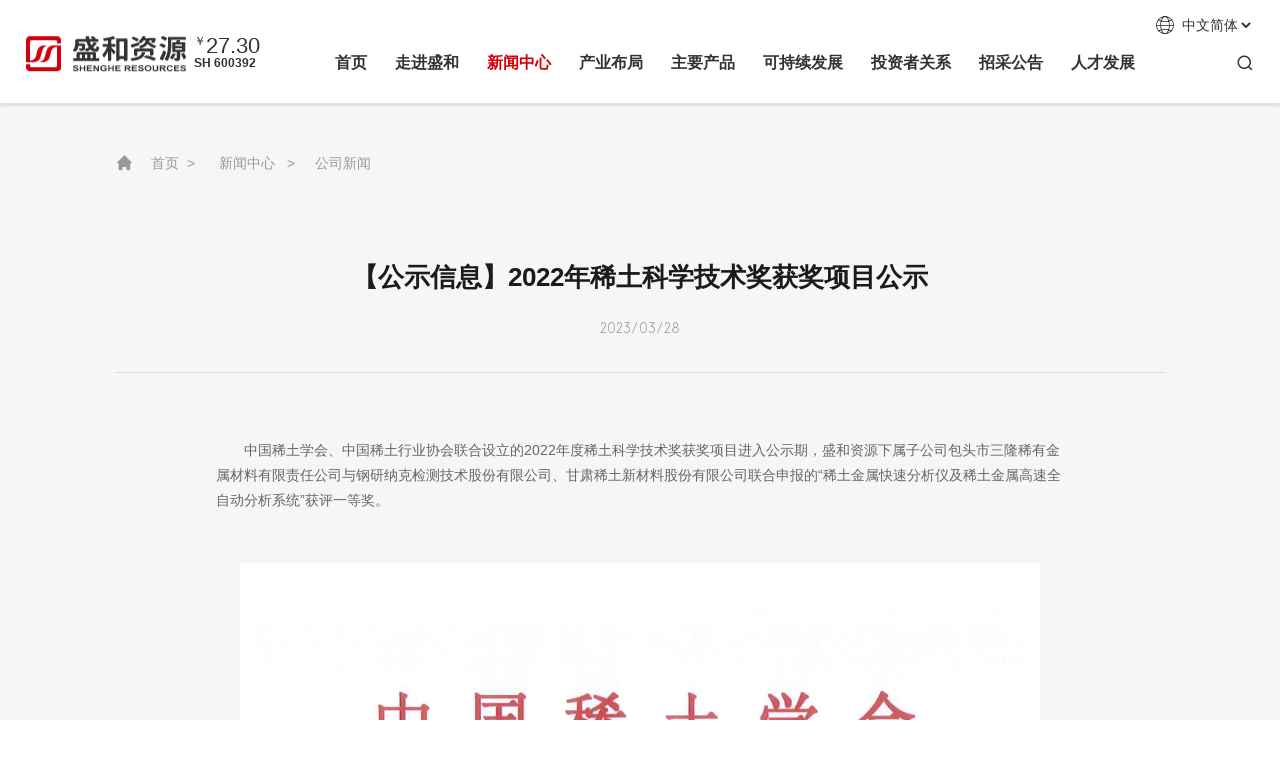

--- FILE ---
content_type: text/html; charset=utf-8
request_url: http://shengheholding.com/news_detail.aspx?ContentID=113&t=12&page=1
body_size: 6123
content:


<!DOCTYPE html>
<html xmlns="http://www.w3.org/1999/xhtml">
<head><meta charset="utf-8" /><meta name="viewport" content="width=device-width,initial-scale=1.0,user-scalable=no" /><meta name="apple-mobile-web-app-capable" content="yes" /><meta name="apple-mobile-web-app-status-bar-style" content="black" /><meta name="renderer" content="webkit" /><meta http-equiv="X-UA-Compatible" content="IE=edge,chrome=1" /><meta name="format-detection" content="telephone=no" /><link href="favicon.ico" rel="shortcut icon" type="image/x-icon" /><link rel="stylesheet" type="text/css" href="css/iconfont.css" /><link rel="stylesheet" type="text/css" href="css/style.css" /><link rel="stylesheet" type="text/css" href="css/responsive.css" /><link rel="stylesheet" type="text/css" href="css/swiper.min.css" />
    <script src="js/jquery.min.js"></script>
    <!--[if lt IE 9]>
		    <script type="text/javascript" src="js/css3-mediaqueries.js"></script>
		    <style type="text/css">
		        html{ margin-left: 0 !important;}
		    </style>
		<![endif]-->
<title>
	【公示信息】2022年稀土科学技术奖获奖项目公示
</title><meta name="keywords" /><meta name="description" /></head>
<body>
    <header class="header">
        <div class="head-wrap clearfix">
            <h1 class="head-logo">
                <a href="\">
                    <img src="images/logo.png" class="hlimg1" /><img
                        src="images/logo2.png"
                        class="hlimg2" /></a>
                <p class="hlgd">
                    <strong><sup>￥</sup><span class="je"></span></strong><em>SH  600392</em>
                </p>
            </h1>
            <nav class="nav">
                <div class="nav-top">
                    
                    <div class="ntlg">
                        <i class="nlicon iconfont">&#xe68f;</i>
                        <select class="nlyy">
                            <option data-href="http://www.shengheholding.com/">中文简体
                            </option>
                            <option data-href="http://en.shengheholding.com/">ENG
                            </option>
                        </select>
                    </div>
                </div>
                <div class="nav-cd clearfix">
                    <ul class="yj-bot clearfix">
                        <li >
                            <a href="\" class="yj-link">首页</a>
                        </li>
                        <li >
<a href="about.aspx?t=4"   target="_self" class="yj-link">走进盛和</a>
<div class="ej-list"><a class="dw el-link" href="about.aspx?t=4#qyjj" target="_self">企业简介</a><a class="dw el-link" href="about.aspx?t=4#dszc" target="_self">董事长致辞</a><a class="dw el-link" href="about.aspx?t=4#qywh" target="_self">企业文化</a><a class="dw el-link" href="about.aspx?t=4#zzjg" target="_self">组织架构</a><a class="dw el-link" href="about.aspx?t=4#dsj" target="_self">大事记</a></div></li>
<li class="active">
<a href="news.aspx?t=12"   target="_self" class="yj-link">新闻中心</a>
<div class="ej-list"><a class="el-link" href="news.aspx?t=12" target="_self">公司新闻</a><a class="el-link" href="news2.aspx?t=13" target="_self">行业动态</a><a class="el-link" href="news2.aspx?t=14" target="_self">政策法规</a><a class="el-link" href="news.aspx?t=15" target="_self">影像资料</a></div></li>
<li >
<a href="industry.aspx?t=16"   target="_self" class="yj-link">产业布局</a>
<div class="ej-list"><a class="dw el-link" href="industry.aspx?t=16#id1" target="_self">全球布局</a><a class="dw el-link" href="industry.aspx?t=16#id2" target="_self">国内布局</a><a class="dw el-link" href="industry.aspx?t=16#id4" target="_self">科技创新</a></div></li>
<li >
<a href="products.aspx?t=21"   target="_self" class="yj-link">主要产品</a>
<div class="ej-list"><a class="dw el-link" href="products.aspx?t=21#pd1" target="_self">产品介绍</a><a class="dw el-link" href="products.aspx?t=21#pd2" target="_self">稀土产品</a><a class="dw el-link" href="products.aspx?t=21#pd3" target="_self">锆钛独居石产品</a></div></li>
<li >
<a href="develop.aspx?t=25"   target="_self" class="yj-link">可持续发展</a>
<div class="ej-list"><a class="dw el-link" href="develop.aspx?t=25#dl1" target="_self">环境保护</a><a class="dw el-link" href="develop.aspx?t=25#dl2" target="_self">社会责任</a><a class="dw el-link" href="develop.aspx?t=25#dl3" target="_self">公司治理</a></div></li>
<li >
<a href="ir.aspx?t=30"   target="_self" class="yj-link">投资者关系</a>
<div class="ej-list"><a class="el-link" href="ir.aspx?t=30" target="_self">公告</a><a class="el-link" href="http://sns.sseinfo.com/company.do?uid=392" target="_blank">上证e互动</a></div></li>
<li >
<a href="notice.aspx?t=33"   target="_self" class="yj-link">招采公告</a>
<div class="ej-list"><a class="el-link" href="notice.aspx?t=33" target="_self">招采信息</a><a class="el-link" href="notice.aspx?t=34" target="_self">中标信息</a></div></li>
<li >
<a href="resouce.aspx?t=35"   target="_self" class="yj-link">人才发展</a>
<div class="ej-list"><a class="dw el-link" href="resouce.aspx?t=35#rs1" target="_self">人才理念</a><a class="dw el-link" href="resouce.aspx?t=35#rs2" target="_self">员工风采</a><a class="dw el-link" href="resouce.aspx?t=35#rs3" target="_self">人才招聘</a></div></li>

                    </ul>
                    <div class="hwr">
                        <p class="nrsicon iconfont">&#xe617;</p>
                        <div class="search-down">
                            <input type="text" class="text" id="IptKeys" />
                            <a href="javascript:void(0);" id="SearchGos" class="sub iconfont">&#xe617;</a>
                        </div>
                    </div>
                </div>
            </nav>
        </div>
    </header>
    <div class="menu-handler">
        <span></span>
    </div>
    <section class="menuBox" id="menuBox">
        <div class="mbtop">
            
            <div class="ntlg">
                <i class="nlicon iconfont">&#xe68f;</i>
                <select class="nlyy">
                    <option data-href="http://www.shengheholding.com/">中文简体
                    </option>
                    <option data-href="http://en.shengheholding.com/">ENG
                    </option>
                </select>
            </div>
        </div>
        <ul class="menuMoblie" id="menuMoblie">
            <li><a href="about.aspx?t=4"   target="_self"  class="nav-link">走进盛和</a>
<div class="subnav clearfix">
<div class="item"><a href="about.aspx?t=4#qyjj" target="_self">企业简介</a>
</div><div class="item"><a href="about.aspx?t=4#dszc" target="_self">董事长致辞</a>
</div><div class="item"><a href="about.aspx?t=4#qywh" target="_self">企业文化</a>
</div><div class="item"><a href="about.aspx?t=4#zzjg" target="_self">组织架构</a>
</div><div class="item"><a href="about.aspx?t=4#dsj" target="_self">大事记</a>
</div></div></li><li><a href="news.aspx?t=12"   target="_self"  class="nav-link">新闻中心</a>
<div class="subnav clearfix">
<div class="item"><a href="news.aspx?t=12" target="_self">公司新闻</a>
</div><div class="item"><a href="news2.aspx?t=13" target="_self">行业动态</a>
</div><div class="item"><a href="news2.aspx?t=14" target="_self">政策法规</a>
</div><div class="item"><a href="news.aspx?t=15" target="_self">影像资料</a>
</div></div></li><li><a href="industry.aspx?t=16"   target="_self"  class="nav-link">产业布局</a>
<div class="subnav clearfix">
<div class="item"><a href="industry.aspx?t=16#id1" target="_self">全球布局</a>
</div><div class="item"><a href="industry.aspx?t=16#id2" target="_self">国内布局</a>
</div><div class="item"><a href="industry.aspx?t=16#id4" target="_self">科技创新</a>
</div></div></li><li><a href="products.aspx?t=21"   target="_self"  class="nav-link">主要产品</a>
<div class="subnav clearfix">
<div class="item"><a href="products.aspx?t=21#pd1" target="_self">产品介绍</a>
</div><div class="item"><a href="products.aspx?t=21#pd2" target="_self">稀土产品</a>
</div><div class="item"><a href="products.aspx?t=21#pd3" target="_self">锆钛独居石产品</a>
</div></div></li><li><a href="develop.aspx?t=25"   target="_self"  class="nav-link">可持续发展</a>
<div class="subnav clearfix">
<div class="item"><a href="develop.aspx?t=25#dl1" target="_self">环境保护</a>
</div><div class="item"><a href="develop.aspx?t=25#dl2" target="_self">社会责任</a>
</div><div class="item"><a href="develop.aspx?t=25#dl3" target="_self">公司治理</a>
</div></div></li><li><a href="ir.aspx?t=30"   target="_self"  class="nav-link">投资者关系</a>
<div class="subnav clearfix">
<div class="item"><a href="ir.aspx?t=30" target="_self">公告</a>
</div><div class="item"><a href="http://sns.sseinfo.com/company.do?uid=392" target="_blank">上证e互动</a>
</div></div></li><li><a href="notice.aspx?t=33"   target="_self"  class="nav-link">招采公告</a>
<div class="subnav clearfix">
<div class="item"><a href="notice.aspx?t=33" target="_self">招采信息</a>
</div><div class="item"><a href="notice.aspx?t=34" target="_self">中标信息</a>
</div></div></li><li><a href="resouce.aspx?t=35"   target="_self"  class="nav-link">人才发展</a>
<div class="subnav clearfix">
<div class="item"><a href="resouce.aspx?t=35#rs1" target="_self">人才理念</a>
</div><div class="item"><a href="resouce.aspx?t=35#rs2" target="_self">员工风采</a>
</div><div class="item"><a href="resouce.aspx?t=35#rs3" target="_self">人才招聘</a>
</div></div></li>
        </ul>
    </section>

    

    <section class="nd-bg">
        <div class="w1400">
            <div class="ndbrand">
                <i class="iconfont ndbicon">&#xe62a;</i>
                <a href="/" class="ndbtxt">首页&nbsp;&nbsp;>
                </a>
                <a href="news.aspx?t=12" class="ndbtxt">新闻中心 &nbsp;&nbsp;></a><a href="news.aspx?t=12" class="ndbtxt">公司新闻</a>

            </div>
            <div class="ndxq">
                <b class="nxtitle">【公示信息】2022年稀土科学技术奖获奖项目公示</b>
                <span class="nxdate">2023/03/28</span>
                <div class="nxnr pageC">
                    <p style="text-indent:2em;"><span style="font-size:14px;">中国稀土学会、中国稀土行业协会联合设立的2022年度稀土科学技术奖获奖项目进入公示期，盛和资源下属子公司包头市三隆稀有金属材料有限责任公司与钢研纳克检测技术股份有限公司、甘肃稀土新材料股份有限公司联合申报的“稀土金属快速分析仪及稀土金属高速全自动分析系统”获评一等奖。</span></p><p style="text-indent:2em;"><span style="color:#222222;font-family:melbourneregular, arial, &quot;hiragino sans gb&quot;, &quot;microsoft yahei&quot;, sans-serif;font-size:14px;letter-spacing:0.544px;text-align:justify;text-indent:34px;background-color:#ffffff;"><br /></span></p><p style="text-align:center;text-indent:0em;"><br /></p><p style="text-align:center"><img src="/Uploadfiles/Picture/2023-6-1/2023611032359303.png" alt="6aad1e1d9232b5f1eb92a28d3c280ab9" title="6aad1e1d9232b5f1eb92a28d3c280ab9" width="800" height="1127" border="0" hspace="0" vspace="0" style="width:800px;height:1127px;" /></p><p style="text-align:center"><span style="color:#222222;font-family:melbourneregular, arial, &quot;hiragino sans gb&quot;, &quot;microsoft yahei&quot;, sans-serif;font-size:14px;letter-spacing:0.544px;text-align:justify;text-indent:34px;background-color:#ffffff;"><br /><br /><img src="/Uploadfiles/Picture/2023-6-1/202361103313503.png" alt="22" title="22" width="800" height="510" border="0" hspace="0" vspace="0" style="width:800px;height:510px;float:none;" /><br /><br /><br /></span></p>
                </div>
            </div>
            <div class="ndbt clearfix">
                <a href="news_detail.aspx?ContentID=289&t=12&page=1" class="ndbl clearfix"><i class="iconfont">&#xe65e;</i><font class="eT">中国稀土行业协会一行走访 盛和资源控股企业包头三隆金属公司</font></a><a href="news_detail.aspx?ContentID=114&t=12&page=1" class="ndbr clearfix"><font class="eT">文盛新材更名为“盛和锆钛（海南）有限公司”</font><i class="iconfont">&#xe65d;</i></a>
            </div>
        </div>
    </section>



    
        <div class="footer-wrap">
            <div class="w1612">
                <div class="fwbot1 clearfix">
                    <div class="fb1l">
                        <figure class="fl1logo">
                            <img src="images/logo2.png" />
                        </figure>
                        <p class="fl1xx">
                            <i class="iconfont">&#xe63f;</i>
                            <font>成都市双流区怡心街道怡腾路399号</font>
                        </p>
                        <p class="fl1xx">
                            <i class="iconfont">&#xe88b;</i>
                            <font>028-64362930</font>
                        </p>
                        <p class="fl1xx">
                            <i class="iconfont">&#xe641;</i>
                            <font>600392@shengheholding.com</font>
                        </p>
                        <div class="fs-select">
                            <p class="fs-select-xs">友情链接</p>
                            <div class="fs-zk" style="display: none;">
                                <a href="https://www.mnr.gov.cn/" target="_blank">中华人民共和国自然资源部</a><a href="https://www.miit.gov.cn/" target="_blank">中华人民共和国工业和信息化部</a><a href="http://www.mofcom.gov.cn/" target="_blank">中华人民共和国商务部</a><a href="http://www.imumr.cgs.gov.cn/" target="_blank">中国地质科学院矿产综合利用研究所</a><a href="http://www.sse.com.cn/" target="_blank">上海证券交易所</a><a href="https://www.ac-rei.org.cn/" target="_blank">中国稀土行业协会</a><a href="https://www.gzcgxt.com/" target="_blank">赣州晨光稀土新材料有限公司</a><a href="http://www.lsshre.com/" target="_blank">乐山盛和稀土有限公司</a><a href="http://www.lskbr.com/index.html" target="_blank">四川省乐山市科百瑞新材料有限公司</a><a href="https://mpmaterials.com/" target="_blank">芒廷帕斯矿山运营公司（MP）</a><a href="http://chinania.org.cn/" target="_blank">中国有色金属工业协会</a><a href="https://etransmin.com/" target="_blank">能源转型矿物公司（ETM）</a><a href="http://sunluckyrem.com/" target="_blank">包头市三隆稀有金属材料有限责任公司</a><a href="https://www.ruidow.com/" target="_blank">瑞道金属网</a>
                            </div>
                        </div>
                    </div>
                    <ul class="fb1r">
                        <li><span class="fr1yj">走进盛和</span><a href="about.aspx?t=4#qyjj" target="_self" class="dw fr1ej">企业简介</a><a href="about.aspx?t=4#dszc" target="_self" class="dw fr1ej">董事长致辞</a><a href="about.aspx?t=4#qywh" target="_self" class="dw fr1ej">企业文化</a><a href="about.aspx?t=4#zzjg" target="_self" class="dw fr1ej">组织架构</a><a href="about.aspx?t=4#dsj" target="_self" class="dw fr1ej">大事记</a></li><li><span class="fr1yj">新闻中心</span><a href="news.aspx?t=12" target="_self" class="fr1ej">公司新闻</a><a href="news2.aspx?t=13" target="_self" class="fr1ej">行业动态</a><a href="news2.aspx?t=14" target="_self" class="fr1ej">政策法规</a><a href="news.aspx?t=15" target="_self" class="fr1ej">影像资料</a></li><li><span class="fr1yj">产业布局</span><a href="industry.aspx?t=16#id1" target="_self" class="dw fr1ej">全球布局</a><a href="industry.aspx?t=16#id2" target="_self" class="dw fr1ej">国内布局</a><a href="industry.aspx?t=16#id4" target="_self" class="dw fr1ej">科技创新</a></li><li><span class="fr1yj">主要产品</span><a href="products.aspx?t=21#pd1" target="_self" class="dw fr1ej">产品介绍</a><a href="products.aspx?t=21#pd2" target="_self" class="dw fr1ej">稀土产品</a><a href="products.aspx?t=21#pd3" target="_self" class="dw fr1ej">锆钛独居石产品</a></li><li><span class="fr1yj">可持续发展</span><a href="develop.aspx?t=25#dl1" target="_self" class="dw fr1ej">环境保护</a><a href="develop.aspx?t=25#dl2" target="_self" class="dw fr1ej">社会责任</a><a href="develop.aspx?t=25#dl3" target="_self" class="dw fr1ej">公司治理</a></li><li><span class="fr1yj">投资者关系</span><a href="ir.aspx?t=30" target="_self" class="fr1ej">公告</a><a href="http://sns.sseinfo.com/company.do?uid=392" target="_blank" class="fr1ej">上证e互动</a></li><li><span class="fr1yj">招采公告</span><a href="notice.aspx?t=33" target="_self" class="fr1ej">招采信息</a><a href="notice.aspx?t=34" target="_self" class="fr1ej">中标信息</a></li><li><span class="fr1yj">人才发展</span><a href="resouce.aspx?t=35#rs1" target="_self" class="dw fr1ej">人才理念</a><a href="resouce.aspx?t=35#rs2" target="_self" class="dw fr1ej">员工风采</a><a href="resouce.aspx?t=35#rs3" target="_self" class="dw fr1ej">人才招聘</a></li>
                    </ul>
                </div>
                <div class="fwbot2 clearfix">
                    <p class="fb2l fb2txt">
                        Copyright © 2023 盛和资源控股股份有限公司. All rights reserved. <a target="_blank" href="https://beian.miit.gov.cn/">蜀ICP备13025576号</a>
                    </p>
                    <a href="https://symansbon.cn/" target="_blank" class="fb2r fb2txt">网站建设：赛门仕博</a>
                </div>
            </div>
        </div>
    

    
    <script src="js/plugin.js"></script>
    <script src="js/page.js"></script>
    <script>
        $("header").addClass("mractive");
    </script>

    <script type="text/javascript" src="https://qt.gtimg.cn/q=sh600392"></script>
    <div style="display: none"></div>
    <script>
        const arr = v_sh600392.split('~');
        $(".je").text(arr[3]);
        $(function () {
            $('#IptKeys').keydown(function (event) {
                if (event.keyCode == 13) {
                    var searchKey = $("#IptKeys").val();
                    window.location.href = "search_reluts.aspx?searchValue=" + encodeURIComponent(searchKey);
                }
            });
        });
        $("#SearchGos").click(
            function () {
                var searchKey = $("#IptKeys").val();
                window.location.href = "search_reluts.aspx?searchValue=" + encodeURIComponent(searchKey);
            }
        )

        $('.nlyy').on('change', function () {
            var selected = $(this).find('option:selected');
            var dataA = selected.data('href');
            window.location.href = dataA;
        })
    </script>
</body>
</html>


--- FILE ---
content_type: text/html; charset=GBK
request_url: https://qt.gtimg.cn/q=sh600392
body_size: 243
content:
v_sh600392="1~盛和资源~600392~27.30~25.70~25.67~1506218~875791~630426~27.29~1047~27.28~514~27.27~556~27.26~1250~27.25~2226~27.30~4322~27.31~1005~27.32~1044~27.33~820~27.34~220~~20260128161406~1.60~6.23~27.45~25.18~27.30/1506218/4000086765~1506218~400009~8.59~53.06~~27.45~25.18~8.83~478.52~478.52~3.62~28.27~23.13~1.81~-1818~26.56~45.57~230.95~~~1.66~400008.6765~0.0000~0~ ~GP-A~26.80~13.04~0.55~6.78~4.24~27.61~9.51~16.62~26.86~20.74~1752826570~1752826570~-13.98~128.45~1752826570~~~159.75~0.04~~CNY~0~___D__F__N~27.21~1545~";


--- FILE ---
content_type: text/css
request_url: http://shengheholding.com/css/iconfont.css
body_size: 668
content:
@font-face {
  font-family: "iconfont"; /* Project id 3973772 */
  src: url('iconfont.woff2?t=1680598191554') format('woff2'),
       url('iconfont.woff?t=1680598191554') format('woff'),
       url('iconfont.ttf?t=1680598191554') format('truetype');
}

.iconfont {
  font-family: "iconfont" !important;
  font-size: 16px;
  font-style: normal;
  -webkit-font-smoothing: antialiased;
  -moz-osx-font-smoothing: grayscale;
}

.icon-jinrujiantouxiao:before {
  content: "\e8d4";
}

.icon-jinrujiantouxiao-copy:before {
  content: "\e90a";
}

.icon-youxiang2:before {
  content: "\e81e";
}

.icon-a-dianhuazuoji_jurassic:before {
  content: "\e81f";
}

.icon-xiazai:before {
  content: "\e81c";
}

.icon-pdf:before {
  content: "\e81d";
}

.icon-home:before {
  content: "\e62a";
}

.icon-cuo:before {
  content: "\e81b";
}

.icon-xiajiantou:before {
  content: "\e72e";
}

.icon-jiantou:before {
  content: "\e62c";
}

.icon-youjiantou-:before {
  content: "\e631";
}

.icon--diqiu:before {
  content: "\e68f";
}

.icon-arrowRight:before {
  content: "\e65d";
}

.icon-arrowLeft-fill:before {
  content: "\e65e";
}

.icon-youjiantou--copy:before {
  content: "\e690";
}

.icon-jiantou-copy:before {
  content: "\e691";
}

.icon-zuanshi01:before {
  content: "\e73d";
}

.icon-strategy:before {
  content: "\e66f";
}

.icon-rencaifuwu:before {
  content: "\e616";
}

.icon-youxiang:before {
  content: "\e641";
}

.icon-dianhua:before {
  content: "\e88b";
}

.icon-dizhiguanli:before {
  content: "\e63f";
}

.icon-youxiang1:before {
  content: "\e908";
}

.icon-ic_search24px:before {
  content: "\e617";
}

.icon-a-mengbanzu33:before {
  content: "\e600";
}

.icon-a-mengbanzu33-copy:before {
  content: "\e909";
}



--- FILE ---
content_type: text/css
request_url: http://shengheholding.com/css/style.css
body_size: 13518
content:
@charset "utf-8";

/* 
 * Project Name:盛和资源
 * 
 */

@font-face {
	font-family: 'BrownStd-Regular';
	src: url('fonts/BrownStd-Regular.woff2') format('woff2'), url('fonts/BrownStd-Regular.woff') format('woff');
	font-weight: normal;
	font-style: normal;
	font-display: swap;
}

@font-face {
	font-family: 'BrownStd-Light';
	src: url('fonts/BrownStd-Light.woff2') format('woff2'), url('fonts/BrownStd-Light.woff') format('woff');
	font-weight: 300;
	font-style: normal;
	font-display: swap;
}

.iconfont {
	font-family: "iconfont" !important;
	font-size: 14px;
	font-style: normal;
	-webkit-font-smoothing: antialiased;
	-moz-osx-font-smoothing: grayscale;
}

html,
body,
div,
span,
applet,
object,
iframe,
blockquote,
pre,
a,
abbr,
acronym,
address,
big,
cite,
code,
del,
dfn,
em,
img,
ins,
kbd,
q,
s,
samp,
small,
strike,
strong,
sub,
sup,
tt,
var,
b,
u,
i,
center,
dl,
dt,
dd,
ol,
ul,
li,
fieldset,
form,
label,
legend,
article,
aside,
canvas,
details,
embed,
figure,
figcaption,
footer,
header,
hgroup,
menu,
nav,
output,
ruby,
section,
summary,
time,
mark,
audio,
video {
	margin: 0;
	padding: 0px;
	border: 0;
	font-size: 100%;
	outline: none;
}

table,
caption,
tbody,
tfoot,
thead,
tr,
th,
td,
h1,
h2,
h3,
h4,
h5,
h6,
p {
	margin: 0;
	padding: 0px;
}

html {
	font-size: 100%;
	-webkit-text-size-adjust: 100%;
	-ms-text-size-adjust: 100%;
	overflow-x: hidden;
	-webkit-tap-highlight-color: rgba(0, 0, 0, 0);
}


/*html::-webkit-scrollbar {
	width: 8px;
	background: none;
}

html::-webkit-scrollbar-thumb {
	width: 8px;
	background: #3d9911;
}

html::-webkit-scrollbar-corner {
	background: none;
}

html::-webkit-scrollbar:horizontal {
	height: 9px;
}*/

body {
	font: 14px/1.8 "PingFang SC", "SourceHanSansCN-Regular", "Microsoft YaHei UI", "Microsoft Yahei", sans-serif, "微软雅黑", "微软正黑体", "Microsoft JhengHei", "SimHei", "黑体", Arial, Helvetica;
	margin: 0 auto;
	color: #333;
	overflow-x: hidden;
}

article,
aside,
details,
figcaption,
figure,
footer,
header,
hgroup,
menu,
nav,
section {
	display: block;
}

ol,
ul {
	list-style: none;
}

blockquote,
q {
	quotes: none;
}

blockquote:before,
blockquote:after,
q:before,
q:after {
	content: '';
	content: none;
}

strong {
	font-weight: bold;
}

img {
	border: 0;
}

input {
	outline: none;
}

input[type="text"],
input[type="button"],
input[type="submit"],
input[type="reset"] {
	-webkit-appearance: none;
	border-radius: 0;
}

textarea {
	-webkit-appearance: none;
	border-radius: 0;
	outline: none;
}

::-moz-selection {
	background: #8b8b8b;
	color: #fff;
	text-shadow: none;
}

::selection {
	background: #8b8b8b;
	color: #fff;
	text-shadow: none;
}

select {
	outline: none;
}

select::-ms-expand {
	display: none;
}

table,
tbody,
tfoot,
thead,
tr,
th,
td {
	margin: 0;
	padding: 0;
}

table {
	border-collapse: collapse;
}

a {
	text-decoration: none;
	blr: expression(this.onFocus=this.blur());
	cursor: pointer;
	-webkit-transition: 0.3s;
	transition: 0.3s;
}

a:link,
a:visited {
	text-decoration: none;
}

a:active,
a:hover {
	text-decoration: none;
}

.clearfix:before,
.clearfix:after {
	display: table;
	content: "";
	line-height: 0px;
}

.clearfix:after {
	clear: both;
}

.clearfix {
	*zoom: 1;
}

.tx-c {
	text-align: center;
}

.fc {
	text-align: center;
}

.fr {
	text-align: right;
}

.vt {
	vertical-align: top;
}

.vm {
	vertical-align: middle;
}

.db {
	display: block;
}

.wzbs {
	color: #fff !important;
}

.fixedImg {
	background-repeat: no-repeat;
	background-size: cover;
}

.imgw {
	width: 100%;
	display: block;
}

.eT {
	white-space: nowrap;
	text-overflow: ellipsis;
	overflow: hidden;
}

.linkA {
	position: absolute;
	left: 0;
	top: 0;
	width: 100%;
	height: 100%;
	background: url(../images/w0.png) no-repeat;
	z-index: 99;
}

.pageC a:link,
.pageC a:visited {
	color: #0061AE;
}

.pageC a:active,
.pageC a:hover {
	color: #333;
}

.pageC img {
	max-width: 100% !important;
	height: auto !important;
}

.pageC {
	overflow: hidden;
}

.pageC table {
	width: 100% !important;
}

.load-words.target span {
	opacity: 0;
	visibility: hidden;
}

.action.load-words span {
	visibility: visible;
	display: inline-block;
	-webkit-animation-duration: 1s;
	animation-duration: 1s;
	-webkit-animation-fill-mode: both;
	animation-fill-mode: both;
	-webkit-backface-visibility: visible !important;
	backface-visibility: visible !important;
	-webkit-animation-name: wordsRightFade;
	animation-name: wordsRightFade;
}

@-webkit-keyframes wordsRightFade {
	0% {
		-webkit-transform: translateX(50px);
		transform: translateX(50px);
		opacity: 0;
		visibility: hidden;
	}
	100% {
		-webkit-transform: none;
		transform: none;
		opacity: 1;
		visibility: visible;
	}
}

@-moz-keyframes wordsRightFade {
	0% {
		-moz-transform: translateX(50px);
		transform: translateX(50px);
		opacity: 0;
		visibility: hidden;
	}
	100% {
		-moz-transform: none;
		transform: none;
		opacity: 1;
		visibility: visible
	}
}

@keyframes wordsRightFade {
	0% {
		-webkit-transform: translateX(50px);
		-moz-transform: translateX(50px);
		transform: translateX(50px);
		opacity: 0;
		visibility: hidden
	}
	100% {
		-webkit-transform: none;
		-moz-transform: none;
		transform: none;
		opacity: 1;
		visibility: visible
	}
}

.nimg.target {
	visibility: hidden;
}

.nimg.action {
	visibility: visible !important;
	-webkit-animation: scaleUpDown 3.5s forwards cubic-bezier(0.250, 0.460, 0.450, 0.940);
	animation: scaleUpDown 3.5s forwards cubic-bezier(0.250, 0.460, 0.450, 0.940);
}

.w1400 {
	width: 1400px;
	margin: 0 auto;
}

.w1200 {
	width: 1200px;
	margin: 0 auto;
}

.w1612 {
	width: 84%;
	margin: 0 auto;
}


/* 头部  */

.header {
	position: fixed;
	width: 100%;
	top: 0;
	left: 0;
	right: 0;
	z-index: 1200;
	transition: 0.45s;
}

.header.syactive {
	background: rgba(0, 0, 0, .5);
}

.header.active,
.header.mractive {
	background: #fff;
	box-shadow: 0 2px 4px rgba(0, 0, 0, .16);
}

.header.active .hlimg1,
.header.mractive .hlimg1 {
	display: none;
}

.header.active .hlimg2,
.header.mractive .hlimg2 {
	display: inline-block;
}

.header.active .ntoa,
.header.mractive .ntoa,
.header.active .nlicon,
.header.mractive .nlicon,
.header.active .nlyy,
.header.mractive .nlyy,
.header.active .yj-bot .yj-link,
.header.mractive .yj-bot .yj-link,
.header.active .nrsicon,
.header.mractive .nrsicon,
.header.active .hlgd strong,
.header.mractive .hlgd strong,
.header.active .hlgd em,
.header.mractive .hlgd em{
	color: #333333;
}

.head-wrap {
	position: relative;
	padding: 0 2%;
}

.head-logo {
	position: absolute;
	top: 50%;
	left: 2%;
	transform: translateY(-50%);
}
.head-logo a{
	display: inline-block;
	vertical-align: middle;
}
.hlgd{
	display: inline-block;
	vertical-align: middle;
}
.hlgd em{
	display: block;
	font-style: normal;
	color: #fff;
	font-size: 14px;
	line-height: 1;
}
.hlgd strong{
	display: block;
	color: #fff;
	font-weight: normal;
	font-size: 24px;
	line-height: 1;
}
.hlgd strong sup{
	font-size: 12px;
}
.head-logo img {
	vertical-align: middle;
	width: 100%;
}

.hlimg1 {
	display: inline-block;
}

.hlimg2 {
	display: none;
}

.header .nav {
	position: relative;
	float: right;
}

.nav-top {
	text-align: right;
	line-height: 1.5;
	margin-top: 14px;
}

.ntoa,
.ntlg {
	display: inline-block;
	vertical-align: middle;
}

.ntoa {
	color: #fff;
	font-size: 14px;
}

.ntoa:hover {
	color: #D3000D;
}

.ntlg {
	/* margin-left: 30px;
	padding-left: 20px;
	border-left: 1px solid #fff; */
	line-height: 1;
}

.nav-cd {
	line-height: 1.2;
	margin-top: 18px;
}

.nlicon {
	display: inline-block;
	vertical-align: middle;
	color: #fff;
	font-size: 18px;
}

.nlyy {
	display: inline-block;
	vertical-align: middle;
	background: none;
	border: none;
	color: #FFFFFF;
	font-size: 14px;
}

.nlyy option {
	color: #555;
}

.header .yj-bot {
	float: left;
}

.hwr {
	position: relative;
	float: right;
	padding-left: 89px;
	padding-bottom: 29px;
}

.nrsicon {
	display: block;
	color: #fff;
	font-size: 18px;
	cursor: pointer;
}

.search-down {
	display: block;
	position: absolute;
	top: 100%;
	right: 0;
	width: 200px;
	height: 38px;
	line-height: 38px;
	background: #fff;
	opacity: 0;
	visibility: hidden;
	pointer-events: none;
	transition: 0.4s;
	transform: translateY(30px);
	box-shadow: 0 2px 4px rgba(0, 0, 0, .16);
}

.search-down .text {
	box-sizing: border-box;
	float: right;
	width: 150px;
	height: 38px;
	line-height: 38px;
	color: #004E7B;
	background: #fff;
	outline: none;
	border: none;
	color: #333;
	font-size: 14px;
}

.search-down .sub {
	display: block;
	margin-left: 12px;
	float: left;
	color: #333333;
	font-size: 18px;
	background: none;
	border: none;
	outline: none;
	transition: 0.4s;
}

.hwr:hover .search-down {
	opacity: 1;
	visibility: visible;
	transform: translateY(0px);
	pointer-events: visible;
}

.header .yj-bot li {
	position: relative;
	display: inline-block;
	vertical-align: middle;
	transition: 0.35s;
	text-align: center;
	z-index: 10;
	padding-bottom: 29px;
}

.header .yj-bot .yj-link {
	position: relative;
	z-index: 3;
	color: #fff;
	font-size: 18px;
	display: block;
	text-align: center;
	text-transform: uppercase;
	overflow: hidden;
	z-index: 3;
	padding: 0 25px;
	font-weight: bold;
}

.header .yj-bot li.active .yj-link {
	color: #D3000D;
}

.header .nav li:hover .ej-list {
	transition: 0.45s;
	opacity: 1;
	visibility: visible;
	transform: translateY(0);
}

.ej-list.active {
	opacity: 1;
	visibility: visible;
}

.ej-list {
	position: absolute;
	z-index: 10;
	left: 0;
	width: 100%;
	top: 100%;
	transform: translateY(20px);
	background-color: #fff;
	opacity: 0;
	visibility: hidden;
	text-align: center;
	box-sizing: border-box;
	box-shadow: 0 2px 4px rgba(0, 0, 0, .16);
	padding: 5px 0;
}

.el-link {
	position: relative;
	display: block;
	color: #6B6B6B;
	font-size: 14px;
	line-height: 1.5;
	box-sizing: border-box;
	padding: 8px 0;
}

.el-link:not(:first-child) {
	border-top: 1px solid #eee;
}

.el-link:hover {
	color: #D3000D;
}

.menu-handler {
	position: fixed;
	right: 0;
	top: 0;
	width: 55px;
	height: 55px;
	display: none;
	cursor: pointer;
	z-index: 1300;
	transition: 0.35s;
}

.menu-handler span {
	position: relative;
	display: block;
	margin: 27.5px 0 0 17.5px;
	width: 10px;
	height: 2px;
	background-color: #333;
	-webkit-transition-duration: .3s, .3s;
	-moz-transition-duration: .3s, .3s;
	-ms-transition-duration: .3s, .3s;
	-o-transition-duration: .3s, .3s;
	transition-duration: .3s, .3s;
	-webkit-transition-delay: .3s, 0s;
	-moz-transition-delay: .3s, 0s;
	-ms-transition-delay: .3s, 0s;
	-o-transition-delay: .3s, 0s;
	transition-delay: .3s, 0s;
}

.menu-handler span:after,
.menu-handler span:before {
	content: "";
	position: absolute;
	display: inline-block;
	width: 20px;
	height: 2px;
	left: 0;
	background-color: #333;
	-webkit-transition-duration: .3s, .3s;
	-moz-transition-duration: .3s, .3s;
	-ms-transition-duration: .3s, .3s;
	-o-transition-duration: .3s, .3s;
	transition-duration: .3s, .3s;
	-webkit-transition-delay: .3s, 0s;
	-moz-transition-delay: .3s, 0s;
	-ms-transition-delay: .3s, 0s;
	-o-transition-delay: .3s, 0s;
	transition-delay: .3s, 0s
}

.menu-handler span:before {
	top: -7px;
	-webkit-transition-property: top, transform;
	-moz-transition-property: top, transform;
	-ms-transition-property: top, transform;
	-o-transition-property: top, transform;
	transition-property: top, transform;
}

.menu-handler span:after {
	bottom: -7px;
	-webkit-transition-property: bottom, transform;
	-moz-transition-property: bottom, transform;
	-ms-transition-property: bottom, transform;
	-o-transition-property: bottom, transform;
	transition-property: bottom, transform;
}

.menu-handler.active span {
	height: 2px;
	background-color: transparent;
	-webkit-transition-delay: 0s, 0s;
	-moz-transition-delay: 0s, 0s;
	-ms-transition-delay: 0s, 0s;
	-o-transition-delay: 0s, 0s;
	transition-delay: 0s, 0s
}

.menu-handler.active span:after,
.menu-handler.active span:before {
	-webkit-transition-delay: 0s, .3s;
	-moz-transition-delay: 0s, .3s;
	-ms-transition-delay: 0s, .3s;
	-o-transition-delay: 0s, .3s;
	transition-delay: 0s, .3s;
}

.menu-handler.active span:before {
	top: 0;
	-webkit-transform: rotate(45deg);
	-moz-transform: rotate(45deg);
	-ms-transform: rotate(45deg);
	-o-transform: rotate(45deg);
	transform: rotate(45deg)
}

.menu-handler.active span:after {
	bottom: 0;
	-webkit-transform: rotate(-45deg);
	-moz-transform: rotate(-45deg);
	-ms-transform: rotate(-45deg);
	-o-transform: rotate(-45deg);
	transform: rotate(-45deg);
}

.menu-handler.active {
	top: 0;
}

.menuBox a:link,
.menuBox a:visited {
	color: #333333;
}

.menuMoblie .nav-link.active,
.menuMoblie .cur .nav-link,
.menuMoblie .nav-link:hover {
	background: #D3000D;
}

.menuMoblie .nav-link:active i,
.menuMoblie .nav-link:hover i {
	color: #fff;
	transform: rotate(90deg);
}

.menuBox a:active,
.menuBox a:hover,
.menuMoblie .cur .nav-link {
	color: #fff;
}

.menuBox {
	border-top: 1px solid #e4e4e4;
	background-color: #fff;
	color: #333333;
	position: fixed;
	display: none;
	right: 0px;
	top: 55px;
	width: 100%;
	height: 100%;
	height: 100vh;
	overflow-x: hidden;
	overflow-y: auto;
	-moz-transform: translateX(100%);
	-ms-transform: translateX(100%);
	-webkit-transform: translateX(100%);
	transform: translateX(100%);
	-webkit-overflow-scrolling: touch;
	z-index: 1008;
	-webkit-transition: all .5s cubic-bezier(.25, .46, .45, .94);
	-moz-transition: all .5s cubic-bezier(.25, .46, .45, .94);
	-ms-transition: all .5s cubic-bezier(.25, .46, .45, .94);
	-o-transition: all .5s cubic-bezier(.25, .46, .45, .94);
	transition: all .5s cubic-bezier(.25, .46, .45, .94);
}

.menuMoblie {
	margin: 0 0 100px 0;
}

.menuMoblie .nav-link {
	position: relative;
	display: block;
	font-size: 16px;
	padding: 14px 5% 14px 10%;
}

.menuMoblie .nav-link i {
	float: right;
	color: #b1b1b1;
	font-size: 20px;
	vertical-align: middle;
}

.menuMoblie li {
	opacity: 0;
	visibility: hidden;
	transition: 0.55s;
	transform: scale(1.1) translateX(100px);
	border-bottom: 1px solid #e4e4e4;
}

.menuMoblie li:nth-child(1) {
	transition-delay: 0;
}

.menuMoblie li:nth-child(2) {
	transition-delay: 0.1s;
}

.menuMoblie li:nth-child(3) {
	transition-delay: 0.2s;
}

.menuMoblie li:nth-child(4) {
	transition-delay: 0.3s;
}

.menuMoblie li:nth-child(5) {
	transition-delay: 0.4s;
}

.menuMoblie li:nth-child(6) {
	transition-delay: 0.5s;
}

.menuMoblie li:nth-child(7) {
	transition-delay: 0.6s;
}

.menuMoblie li:nth-child(8) {
	transition-delay: 0.7s;
}

.menuMoblie li:nth-child(9) {
	transition-delay: 0.8s;
}

.menuMoblie .subnav {
	padding: 12px 5% 12px 10%;
	display: none;
}

.menuMoblie .subnav .item {
	display: block;
	/*padding: 0px 5% 0 10%;*/
}

.menuMoblie .subnav .item:active a,
.menuMoblie .subnav .item:hover a {
	/*background: #999;*/
	color: #D3000D !important;
}

.menuMoblie .subnav a {
	position: relative;
	display: block;
	padding: 12px 0;
	line-height: 1.4;
	font-size: 14px;
}

.menuOpen .menuBox {
	-moz-transform: translateX(0);
	-ms-transform: translateX(0);
	-webkit-transform: translateX(0);
	transform: translateX(0);
}

.menuOpen .menuBox li {
	opacity: 1;
	visibility: visible;
	transform: scale(1) translateX(0);
}


/* Slider */

.slick-slider {
	position: relative;
	display: block;
	box-sizing: border-box;
	-webkit-user-select: none;
	-moz-user-select: none;
	-ms-user-select: none;
	user-select: none;
	-webkit-touch-callout: none;
	-khtml-user-select: none;
	-ms-touch-action: pan-y;
	touch-action: pan-y;
	-webkit-tap-highlight-color: transparent;
}

.slick-list {
	position: relative;
	overflow: hidden;
	display: block;
	margin: 0;
	padding: 0;
}

.slick-list:focus {
	outline: none;
}

.slick-loading .slick-list {
	background: #f1f1f1 url(../images/loader.gif) center center no-repeat;
}

.slick-list.dragging {
	cursor: pointer;
	cursor: hand;
}

.slick-slider .slick-list,
.slick-track,
.slick-slide,
.slick-slide img {
	-webkit-transform: translate3d(0, 0, 0);
	-moz-transform: translate3d(0, 0, 0);
	-ms-transform: translate3d(0, 0, 0);
	-o-transform: translate3d(0, 0, 0);
	transform: translate3d(0, 0, 0);
}

.slick-track {
	position: relative;
	left: 0;
	top: 0;
	display: block;
	zoom: 1;
}

.slick-track:before,
.slick-track:after {
	content: "";
	display: table;
}

.slick-track:after {
	clear: both;
}

.slick-loading .slick-track {
	visibility: hidden;
}

.slick-slide {
	float: left;
	height: 100%;
	min-height: 1px;
	display: none;
}

.slick-slide img {
	display: block;
}

.slick-slide.slick-loading img {
	display: none;
}

.slick-slide.dragging img {
	pointer-events: none;
}

.slick-initialized .slick-slide {
	display: block;
}

.slick-loading .slick-slide {
	visibility: hidden;
}

.slick-vertical .slick-slide {
	display: block;
	height: auto;
	border: 1px solid transparent;
}


/* Arrows */

.slick-prev,
.slick-next {
	position: absolute;
	display: block;
	line-height: 0;
	font-size: 0;
	cursor: pointer;
	background: transparent;
	color: transparent;
	padding: 0;
	border: none;
	outline: none;
}

@-webkit-keyframes scaleUpDown {
	from {
		-webkit-transform: scale(1.5) translateX(10%);
		transform: scale(1.5) translateX(10%);
	}
	to {
		opacity: 1;
		-webkit-transform: scale(1.5) translateX(0);
		transform: scale(1) translateX(0);
	}
}

@keyframes scaleUpDown {
	from {
		-webkit-transform: scale(1.5) translateX(10%);
		transform: scale(1.5) translateX(10%);
	}
	to {
		opacity: 1;
		-webkit-transform: scale(1) translateX(0);
		transform: scale(1) translateX(0);
	}
}


/* pswp = photoswipe */

.pswp {
	display: none;
	position: absolute;
	width: 100%;
	height: 100%;
	left: 0;
	top: 0;
	overflow: hidden;
	-ms-touch-action: none;
	touch-action: none;
	z-index: 1500;
	-webkit-text-size-adjust: 100%;
	-webkit-backface-visibility: hidden;
	outline: 0
}

.pswp * {
	-webkit-box-sizing: border-box;
	box-sizing: border-box
}

.pswp img {
	max-width: none
}

.pswp--animate_opacity {
	opacity: .001;
	will-change: opacity;
	-webkit-transition: opacity 333ms cubic-bezier(.4, 0, .22, 1);
	transition: opacity 333ms cubic-bezier(.4, 0, .22, 1)
}

.pswp--open {
	display: block
}

.pswp--zoom-allowed .pswp__img {
	cursor: -webkit-zoom-in;
	cursor: -moz-zoom-in;
	cursor: zoom-in
}

.pswp--zoomed-in .pswp__img {
	cursor: -webkit-grab;
	cursor: -moz-grab;
	cursor: grab
}

.pswp--dragging .pswp__img {
	cursor: -webkit-grabbing;
	cursor: -moz-grabbing;
	cursor: grabbing
}

.pswp__bg {
	position: absolute;
	left: 0;
	top: 0;
	width: 100%;
	height: 100%;
	background: url(../images/black_80.png) repeat;
	background: none rgba(0, 0, 0, .8);
	opacity: 0;
	transform: translateZ(0);
	-webkit-backface-visibility: hidden;
	will-change: opacity
}

.pswp__scroll-wrap {
	position: absolute;
	left: 0;
	top: 0;
	width: 100%;
	height: 100%;
	overflow: hidden
}

.pswp__container,
.pswp__zoom-wrap {
	-ms-touch-action: none;
	touch-action: none;
	position: absolute;
	left: 0;
	right: 0;
	top: 0;
	bottom: 0
}

.pswp__container,
.pswp__img {
	-webkit-user-select: none;
	-moz-user-select: none;
	-ms-user-select: none;
	user-select: none;
	-webkit-tap-highlight-color: transparent;
	-webkit-touch-callout: none
}

.pswp__zoom-wrap {
	position: absolute;
	width: 100%;
	-webkit-transform-origin: left top;
	-ms-transform-origin: left top;
	transform-origin: left top;
	-webkit-transition: -webkit-transform 333ms cubic-bezier(.4, 0, .22, 1);
	transition: transform 333ms cubic-bezier(.4, 0, .22, 1)
}

.pswp__bg {
	will-change: opacity;
	-webkit-transition: opacity 333ms cubic-bezier(.4, 0, .22, 1);
	transition: opacity 333ms cubic-bezier(.4, 0, .22, 1)
}

.pswp--animated-in .pswp__bg,
.pswp--animated-in .pswp__zoom-wrap {
	-webkit-transition: none;
	transition: none
}

.pswp__container,
.pswp__zoom-wrap {
	-webkit-backface-visibility: hidden
}

.pswp__item {
	position: absolute;
	left: 0;
	right: 0;
	top: 0;
	bottom: 0;
	overflow: hidden
}

.pswp__img {
	position: absolute;
	width: auto;
	height: auto;
	top: 0;
	left: 0
}

.pswp__img--placeholder {
	-webkit-backface-visibility: hidden
}

.pswp__img--placeholder--blank {
	background: #222
}

.pswp--ie .pswp__img {
	width: 100% !important;
	height: auto !important;
	left: 0;
	top: 0
}

.pswp__error-msg {
	position: absolute;
	left: 0;
	top: 50%;
	width: 100%;
	text-align: center;
	font-size: 14px;
	line-height: 16px;
	margin-top: -8px;
	color: #CCC
}

.pswp__error-msg a {
	color: #CCC;
	text-decoration: underline
}

.pswp__button {
	width: 44px;
	height: 44px;
	position: relative;
	background: 0 0;
	cursor: pointer;
	overflow: visible;
	-webkit-appearance: none;
	display: block;
	border: 0;
	padding: 0;
	margin: 0;
	float: right;
	opacity: .75;
	-webkit-transition: opacity .2s;
	transition: opacity .2s;
	-webkit-box-shadow: none;
	box-shadow: none
}

.pswp__button:focus,
.pswp__button:hover {
	opacity: 1
}

.pswp__button:active {
	outline: 0;
	opacity: .9
}

.pswp__button::-moz-focus-inner {
	padding: 0;
	border: 0
}

.pswp__ui--over-close .pswp__button--close {
	opacity: 1
}

.pswp__button {
	background: url(../images/default-skin.png) 0 0 no-repeat;
	background-size: 264px 88px;
	width: 44px;
	height: 44px
}

@media (-webkit-min-device-pixel-ratio:1.1),
(-webkit-min-device-pixel-ratio:1.09375),
(min-resolution:105dpi),
(min-resolution:1.1dppx) {
	.pswp--svg .pswp__button {
		background-image: url(../images/default-skin.svg);
	}
	.pswp__button--close {
		color: #fff
	}
}

.pswp__button--close {
	background-position: 0 -44px
}

.pswp__button--share {
	background-position: -44px -44px
}

.pswp__button--fs {
	display: none
}

.pswp--supports-fs .pswp__button--fs {
	display: block
}

.pswp--fs .pswp__button--fs {
	background-position: -44px 0
}

.pswp__button--zoom {
	display: none;
	background-position: -88px 0
}

.pswp--zoom-allowed .pswp__button--zoom {
	display: block
}

.pswp--zoomed-in .pswp__button--zoom {
	background-position: -132px 0
}

.pswp--touch .pswp__button--arrow--left,
.pswp--touch .pswp__button--arrow--right {
	visibility: hidden
}

.pswp__button--arrow--left,
.pswp__button--arrow--right {
	top: 50%;
	width: 48px;
	height: 48px;
	line-height: 48px;
	margin-top: -24px;
	position: absolute;
	background: none #767676;
	color: #fff;
	display: block;
	font-family: "iconfont" !important;
	font-size: 14px;
	text-align: center;
	font-style: normal;
	-webkit-font-smoothing: antialiased;
	-moz-osx-font-smoothing: grayscale;
}

.pswp__button--arrow--left {
	left: 2%
}

.pswp__button--arrow--right {
	right: 2%;
}

.pswp__button--arrow--left:before {
	content: "\e8d5";
}

.pswp__button--arrow--right:before {
	content: "\e8d4";
}

.pswp__button--arrow--left:hover,
.pswp__button--arrow--right:hover {
	color: #fff;
	background-color: #57B12F;
}

.pswp__counter,
.pswp__share-modal {
	-webkit-user-select: none;
	-moz-user-select: none;
	-ms-user-select: none;
	user-select: none
}

.pswp__share-modal {
	display: block;
	background: rgba(0, 0, 0, .5);
	width: 100%;
	height: 100%;
	top: 0;
	left: 0;
	padding: 10px;
	position: absolute;
	z-index: 1600;
	opacity: 0;
	-webkit-transition: opacity .25s ease-out;
	transition: opacity .25s ease-out;
	-webkit-backface-visibility: hidden;
	will-change: opacity
}

.pswp__share-modal--hidden {
	display: none
}

.pswp__share-tooltip {
	z-index: 1620;
	position: absolute;
	background: #FFF;
	top: 56px;
	border-radius: 2px;
	display: block;
	width: auto;
	right: 44px;
	-webkit-box-shadow: 0 2px 5px rgba(0, 0, 0, .25);
	box-shadow: 0 2px 5px rgba(0, 0, 0, .25);
	-webkit-transform: translateY(6px);
	-ms-transform: translateY(6px);
	transform: translateY(6px);
	-webkit-transition: -webkit-transform .25s;
	transition: transform .25s;
	-webkit-backface-visibility: hidden;
	will-change: transform
}

.pswp__share-tooltip a {
	display: block;
	padding: 8px 12px;
	color: #000;
	text-decoration: none;
	font-size: 14px;
	line-height: 18px
}

.pswp__share-tooltip a:hover {
	text-decoration: none;
	color: #000
}

.pswp__share-tooltip a:first-child {
	border-radius: 2px 2px 0 0
}

.pswp__share-tooltip a:last-child {
	border-radius: 0 0 2px 2px
}

.pswp__share-modal--fade-in {
	opacity: 1
}

.pswp__share-modal--fade-in .pswp__share-tooltip {
	-webkit-transform: translateY(0);
	-ms-transform: translateY(0);
	transform: translateY(0)
}

.pswp--touch .pswp__share-tooltip a {
	padding: 16px 12px
}

a.pswp__share--facebook:before {
	content: '';
	display: block;
	width: 0;
	height: 0;
	position: absolute;
	top: -12px;
	right: 15px;
	border: 6px solid transparent;
	border-bottom-color: #FFF;
	-webkit-pointer-events: none;
	-moz-pointer-events: none;
	pointer-events: none
}

a.pswp__share--facebook:hover {
	background: #3E5C9A;
	color: #FFF
}

a.pswp__share--facebook:hover:before {
	border-bottom-color: #3E5C9A
}

a.pswp__share--twitter:hover {
	background: #55ACEE;
	color: #FFF
}

a.pswp__share--pinterest:hover {
	background: #CCC;
	color: #CE272D
}

a.pswp__share--download:hover {
	background: #DDD
}

.pswp__counter {
	float: left;
	height: 44px;
	font-size: 13px;
	line-height: 44px;
	color: #FFF;
	opacity: .75;
	padding: 0 10px
}

.pswp__caption {
	position: absolute;
	left: 0;
	bottom: 0;
	width: 100%;
	min-height: 44px
}

.pswp__caption__center {
	text-align: center;
	max-width: 600px;
	font-size: 15px;
	margin: 0 auto;
	padding: 20px 10px;
	color: #fff
}

.pswp__caption__center .xzy-zan {
	float: right;
	display: block
}

.pswp__caption--empty {
	display: none
}

.pswp__caption--fake {
	visibility: hidden
}

.pswp__preloader {
	width: 44px;
	height: 44px;
	position: absolute;
	top: 0;
	left: 50%;
	margin-left: -22px;
	opacity: 0;
	-webkit-transition: opacity .25s ease-out;
	transition: opacity .25s ease-out;
	will-change: opacity;
	direction: ltr
}

.pswp__preloader__icn {
	width: 20px;
	height: 20px;
	margin: 12px
}

.pswp__preloader--active {
	opacity: 1
}

.pswp__preloader--active .pswp__preloader__icn {
	background: url(preloader.gif) 0 0 no-repeat
}

.pswp--css_animation .pswp__preloader--active {
	opacity: 1
}

.pswp--css_animation .pswp__preloader--active .pswp__preloader__icn {
	-webkit-animation: clockwise .5s linear infinite;
	animation: clockwise .5s linear infinite
}

.pswp--css_animation .pswp__preloader--active .pswp__preloader__donut {
	-webkit-animation: donut-rotate 1s cubic-bezier(.4, 0, .22, 1) infinite;
	animation: donut-rotate 1s cubic-bezier(.4, 0, .22, 1) infinite
}

.pswp--css_animation .pswp__preloader__icn {
	background: 0 0;
	opacity: .75;
	width: 14px;
	height: 14px;
	position: absolute;
	left: 15px;
	top: 15px;
	margin: 0
}

.pswp--css_animation .pswp__preloader__cut {
	position: relative;
	width: 7px;
	height: 14px;
	overflow: hidden
}

.pswp--css_animation .pswp__preloader__donut {
	-webkit-box-sizing: border-box;
	box-sizing: border-box;
	width: 14px;
	height: 14px;
	border: 2px solid #FFF;
	border-radius: 50%;
	border-left-color: transparent;
	border-bottom-color: transparent;
	position: absolute;
	top: 0;
	left: 0;
	background: 0 0;
	margin: 0
}

@media screen and (max-width:1024px) {
	.pswp__preloader {
		position: relative;
		left: auto;
		top: auto;
		margin: 0;
		float: right
	}
}

@-webkit-keyframes clockwise {
	0% {
		-webkit-transform: rotate(0);
		transform: rotate(0)
	}
	100% {
		-webkit-transform: rotate(360deg);
		transform: rotate(360deg)
	}
}

@keyframes clockwise {
	0% {
		-webkit-transform: rotate(0);
		transform: rotate(0)
	}
	100% {
		-webkit-transform: rotate(360deg);
		transform: rotate(360deg)
	}
}

@-webkit-keyframes donut-rotate {
	0% {
		-webkit-transform: rotate(0);
		transform: rotate(0)
	}
	50% {
		-webkit-transform: rotate(-140deg);
		transform: rotate(-140deg)
	}
	100% {
		-webkit-transform: rotate(0);
		transform: rotate(0)
	}
}

@keyframes donut-rotate {
	0% {
		-webkit-transform: rotate(0);
		transform: rotate(0)
	}
	50% {
		-webkit-transform: rotate(-140deg);
		transform: rotate(-140deg)
	}
	100% {
		-webkit-transform: rotate(0);
		transform: rotate(0)
	}
}

@-webkit-keyframes bannerbuIn {
	0% {
		opacity: 1;
		filter: alpha(opacity=100);
		-webkit-transform: scale(1);
	}
	100% {
		opacity: 0;
		filter: alpha(opacity=0);
		-webkit-transform: scale(2);
	}
}

@keyframes bannerbuIn {
	0% {
		opacity: 1;
		filter: alpha(opacity=100);
		transform: scale(1);
	}
	100% {
		opacity: 0;
		filter: alpha(opacity=0);
		transform: scale(2);
	}
}

.pswp__ui {
	-webkit-font-smoothing: auto;
	visibility: visible;
	opacity: 1;
	z-index: 1550
}

.pswp__top-bar {
	position: absolute;
	left: 0;
	top: 0;
	height: 44px;
	width: 100%
}

.pswp--has_mouse .pswp__button--arrow--left,
.pswp--has_mouse .pswp__button--arrow--right,
.pswp__caption,
.pswp__top-bar {
	-webkit-backface-visibility: hidden;
	will-change: opacity;
	-webkit-transition: opacity 333ms cubic-bezier(.4, 0, .22, 1);
	transition: opacity 333ms cubic-bezier(.4, 0, .22, 1)
}

.pswp--has_mouse .pswp__button--arrow--left,
.pswp--has_mouse .pswp__button--arrow--right {
	visibility: visible
}

.pswp__caption,
.pswp__top-bar {
	/* background-color: rgba(0, 0, 0, .5) */
}

.pswp__ui--fit .pswp__caption,
.pswp__ui--fit .pswp__top-bar {
	/* background-color: rgba(0, 0, 0, .3) */
}

.pswp__ui--idle .pswp__top-bar {
	opacity: 1
}

.pswp__ui--idle .pswp__button--arrow--left,
.pswp__ui--idle .pswp__button--arrow--right {
	opacity: 0
}

.pswp__ui--hidden .pswp__button--arrow--left,
.pswp__ui--hidden .pswp__button--arrow--right,
.pswp__ui--hidden .pswp__caption,
.pswp__ui--hidden .pswp__top-bar {
	opacity: .001
}

.pswp__ui--one-slide .pswp__button--arrow--left,
.pswp__ui--one-slide .pswp__button--arrow--right,
.pswp__ui--one-slide .pswp__counter {
	display: none
}

.pswp__element--disabled {
	display: none !important
}

.pswp--minimal--dark .pswp__top-bar {
	background: 0 0
}

.mtop {
	height: 80px;
}

.index-content {
	overflow: hidden;
}

.index-content.swiper-container {
	width: 100%;
	height: 100vh;
	overflow: hidden;
}

.icontent {
	position: relative;
	z-index: 3;
	height: 100vh;
	overflow: hidden;
}

.index-content .swiper-slide {
	/* Center slide text vertically */
	display: -webkit-box;
	display: -ms-flexbox;
	display: -webkit-flex;
	display: flex;
	-webkit-box-pack: center;
	-ms-flex-pack: center;
	-webkit-justify-content: center;
	justify-content: center;
	-webkit-box-align: center;
	-ms-flex-align: center;
	-webkit-align-items: center;
	align-items: center;
}

.in-bg {
	position: relative;
	width: 100%;
	height: 100vh;
	object-fit: cover;
	background-repeat: no-repeat;
	background-size: 100% 100%;
}

.isbg {
	background-repeat: no-repeat;
	background-size: cover;
	position: absolute;
	top: 0;
	left: 0;
	right: 0;
	bottom: 0;
	height: 100vh;
	object-fit: cover;
}

#swiper-container1 .swiper-slide {
	height: auto;
}

.footer-wrap {
	position: relative;
	width: 100%;
	box-sizing: border-box;
	background: #FFFFFF;
}


/* banner */

.banner-wrap {
	position: relative;
	width: 100%;
	overflow: hidden;
}

.banner {
	width: 100%;
	position: relative;
	overflow: hidden;
}

.banner .slick-dots {
	position: absolute;
	right: 77px;
	top: 50%;
	transform: translateY(-50%);
	display: inline-block;
	*display: inline;
	*zoom: 1;
	/*z-index: 104;*/
}

.banner .slick-dots li {
	position: relative;
	display: block;
	width: 9px;
	height: 9px;
	border-radius: 50%;
	text-align: center;
	line-height: 9px;
	vertical-align: middle;
	background: #fff;
	margin: 25px 0;
	box-sizing: border-box;
}

.banner .slick-dots li:before {
	content: "";
	position: absolute;
	left: 9px;
	top: 50%;
	transform: translateY(-50%);
	width: 0;
	height: 1px;
	background: #D3000D;
	transition: 0.85s;
}

.banner .slick-dots li a {
	text-indent: 10em;
	position: relative;
	display: block;
	text-align: center;
	border-radius: 50%;
	padding: 0px;
	cursor: pointer;
	width: 100%;
	height: 100%;
	overflow: hidden;
}

.banner .slick-dots li a:focus {
	outline: none;
}

.banner .slick-dots li.slick-active {
	opacity: 1;
	visibility: visible;
	background: #D3000D;
}

.banner .slick-dots li.slick-active:before {
	width: 77px;
}

.item {
	position: relative;
	overflow: hidden;
}

.banner .pimg {
	position: relative;
	display: block;
	width: 100%;
	transition: transform 3.5s;
	-webkit-transition: transform 3.5s;
	transform: scale(1.1);
	-webkit-transform: scale(1.1);
}

.banner .slick-active .pimg {
	visibility: visible;
	/*transform: scale(1);
	-webkit-transform: scale(1);*/
	-webkit-animation: scaleUpDown1 3.5s forwards cubic-bezier(0.250, 0.460, 0.450, 0.940);
	animation: scaleUpDown1 3.5s forwards cubic-bezier(0.250, 0.460, 0.450, 0.940);
}

@keyframes scaleUpDown1 {
	from {
		-webkit-transform: scale(1.5) translateX(10%);
		transform: scale(1.5) translateX(10%);
	}
	to {
		opacity: 1;
		-webkit-transform: scale(1.5) translateX(0);
		transform: scale(1) translateX(0);
	}
}

.banner .slick-active .bicover {
	transform: translate(-50%, 0);
}

.bicover {
	position: absolute;
	top: 30%;
	left: 50%;
	transform: translate(-50%, 100px);
	transition: 0.45s;
}

.bceng {
	display: block;
	font-family: 'BrownStd-Light';
	color: #D3000D;
	font-size: 54px;
	text-transform: uppercase;
	line-height: 1;
}

.bct1 {
	display: block;
	color: #fff;
	font-size: 80px;
	line-height: 1.5;
}

.bct1 font {
	color: #D3000D;
}

.bct2 {
	position: relative;
	color: #fff;
	font-size: 24px;
	margin-top: 15px;
	padding-bottom: 55px;
	line-height: 1.5;
}

.bct2:before {
	content: "";
	position: absolute;
	left: 0;
	bottom: 0;
	width: 23px;
	height: 6px;
	background: #D3000D;
}


/* banner end */

.updown {
	position: absolute;
	left: 8%;
	bottom: 78px;
	width: 72px;
	text-align: center;
	animation: downtrans 1s infinite alternate;
}

.updown span {
	font-family: 'BrownStd-Light';
	display: block;
	color: #fff;
	font-size: 13px;
	text-transform: uppercase;
	line-height: 1;
}

.updown i {
	display: block;
	width: 72px;
	height: 72px;
	box-sizing: border-box;
	border: 1px solid #fff;
	border-radius: 50%;
	text-align: center;
	line-height: 72px;
	color: #fff;
	font-size: 18px;
	margin-top: 14px;
}

@keyframes downtrans {
	from {
		transform: translateY(15px);
	}
	to {
		transform: translateY(-15px);
	}
}

.tY50 {
	position: absolute;
	top: 50%;
	left: 50%;
	transform: translate(-50%, -50%);
}

.ib2bt {
	line-height: 75px;
}

.ib2bt .sybt {
	float: left;
}

.ib2bt .ib2more {
	float: right;
}

.sybt {
	display: block;
	color: #333333;
	font-size: 50px;
}

.ib2more {
	display: block;
	color: #666666;
	font-size: 16px;
}

.ib2more:hover {
	color: #D3000D;
}

.ib2flex {
	display: flex;
	margin-top: 60px;
}

.if2banner {
	position: relative;
	overflow: hidden;
	width: 72%;
}

.if2banner .slick-dots {
	position: absolute;
	left: 31%;
	text-align: center;
	bottom: 26px;
	display: inline-block;
	*display: inline;
	*zoom: 1;
	z-index: 104;
}

.if2banner .slick-dots li {
	position: relative;
	display: inline-block;
	width: 13px;
	height: 13px;
	border-radius: 50%;
	text-align: center;
	vertical-align: middle;
	border: 1px solid #fff;
	margin: 0 6px;
	box-sizing: border-box;
}

.if2banner .slick-dots li a {
	text-indent: 10em;
	position: relative;
	display: block;
	text-align: center;
	padding: 0px;
	cursor: pointer;
	width: 100%;
	height: 100%;
	overflow: hidden;
}

.if2banner .slick-dots li a:focus {
	outline: none;
}

.if2banner .slick-dots li.slick-active {
	opacity: 1;
	visibility: visible;
	background: #fff;
}

.ib2item {
	position: relative;
	float: left;
	background: #D3000D;
}

.ib2item:hover .ib2tp img {
	-webkit-transform: scale(1.05);
	-moz-transform: scale(1.05);
	transform: scale(1.05);
}

.ib2tp {
	float: left;
	width: 65%;
	overflow: hidden;
}

.ib2tp img {
	display: block;
	width: 100%;
	height: 525px;
	object-fit: cover;
	transition: 0.45s;
}

.ib2wz {
	float: left;
	width: 35%;
	box-sizing: border-box;
	padding: 46px 32px 0 32px;
}

.iw2date {
	display: block;
	color: #fff;
	font-size: 16px;
	line-height: 1.5;
}

.iw2title {
	display: block;
	color: #fff;
	font-size: 20px;
	margin-top: 50px;
	font-weight: normal;
	height: 72px;
	overflow: hidden;
}

.iw2line {
	display: block;
	width: 100%;
	height: 1px;
	background: rgba(255, 255, 255, .49);
	margin: 30px 0;
}

.iw2ms {
	color: #fff;
	font-size: 16px;
	height: 86px;
	overflow: hidden;
}

.iw2xq {
	display: block;
	color: #fff;
	font-size: 14px;
	margin-top: 100px;
	font-weight: normal;
}

.if2type {
	width: 28%;
	background: #F8F8F8;
	box-sizing: border-box;
	padding: 40px 38px 0 38px;
}

.it2tab {
	border-bottom: 1px solid #CFCFCF;
}

.it2qh {
	position: relative;
	display: inline-block;
	color: #666666;
	font-size: 16px;
	padding-bottom: 19px;
	line-height: 1;
}

.it2qh:not(:first-child) {
	margin-left: 47px;
}

.it2qh:before {
	content: "";
	position: absolute;
	right: 0;
	bottom: 0;
	width: 0;
	height: 3px;
	background: #D3000D;
	transition: 0.45s;
}

.it2qh:hover:before,
.it2qh.active:before {
	left: 0;
	width: 100%;
}

.it2cont {
	margin-top: 30px;
}

.ic2box {
	display: none;
}

.ic2box li:not(:first-child) {
	margin-top: 30px;
}

.ic2box li a {
	position: relative;
	display: block;
	color: #666666;
	font-size: 16px;
	line-height: 1.2;
	padding-left: 8px;
}

.ic2box li a:before {
	content: "";
	position: absolute;
	left: 0;
	top: 50%;
	transform: translateY(-50%);
	width: 2px;
	height: 2px;
	background: #666666;
	border-radius: 50%;
}

.ic2box li a:hover {
	color: #D3000D;
}

.ib3left {
	position: absolute;
	top: 0;
	left: 0;
	width: 50%;
}

.il3bg {
	background-repeat: no-repeat;
	background-size: cover;
	padding: 119px 16%;
}

.il3bt {
	display: block;
	color: #D3000D;
	font-size: 30px;
}

.il3lable {
	display: block;
	color: #333333;
	font-size: 40px;
	line-height: 1.2;
	margin-top: 5px;
}

.il3ms {
	color: #333333;
	font-size: 18px;
	margin-top: 50px;
}

.il3brand {
	margin-top: 70px;
}

.il3brand a {
	display: inline-block;
	font-style: normal;
	color: #666666;
	font-size: 16px;
	margin-right: 36px;
}

.il3brand a:hover {
	color: #D3000D;
}

.il3list {
	padding: 50px 0 0 16%;
}

.il3list li {
	float: left;
	width: 33.333%;
}

.il3num {
	display: block;
	color: #D3000D;
	font-size: 72px;
	line-height: 1;
	font-family: 'BrownStd-Light';
	font-weight: normal;
}

.il3txt {
	display: block;
	color: #333333;
	font-size: 16px;
	line-height: 1.5;
}

.ib3right {
	position: absolute;
	width: 42%;
	right: 8%;
	bottom: 15%;
	z-index: 10;
}

.ir3banner {
	position: relative;
	overflow: hidden;
	width: 100%;
}

.ir3banner .slick-dots {
	position: absolute;
	left: 35%;
	bottom: 27px;
	display: inline-block;
	*display: inline;
	*zoom: 1;
	z-index: 104;
}

.ir3banner .slick-dots li {
	position: relative;
	display: inline-block;
	width: 6px;
	height: 6px;
	border-radius: 50%;
	text-align: center;
	vertical-align: middle;
	background: #fff;
	margin-right: 10px;
	box-sizing: border-box;
}

.ir3banner .slick-dots li a {
	text-indent: 10em;
	position: relative;
	display: block;
	text-align: center;
	padding: 0px;
	cursor: pointer;
	width: 100%;
	height: 100%;
	overflow: hidden;
}

.ir3banner .slick-dots li a:focus {
	outline: none;
}

.ir3banner .slick-dots li.slick-active {
	opacity: 1;
	visibility: visible;
	background: #D3000D;
}

.ir3item {
	position: relative;
	float: left;
}

.ir3item:hover .ir3pic img {
	-webkit-transform: scale(1.05);
	-moz-transform: scale(1.05);
	transform: scale(1.05);
}

.ir3pic {
	overflow: hidden;
}

.ir3pic img {
	display: block;
	width: 100%;
	transition: 0.45s;
}

.ir3wz {
	position: absolute;
	right: 0;
	bottom: 0;
	width: 70%;
	background: rgba(0, 0, 0, .45);
	box-sizing: border-box;
	padding: 18px 5% 90px 5%;
}

.ir3t1 {
	display: block;
	color: #D3000D;
	font-size: 16px;
}

.ir3t2 {
	color: #fff;
	font-size: 16px;
}

.ir3btn {
	display: block;
	position: absolute;
	right: 0;
	bottom: 0;
	width: 72px;
	height: 33px;
	background: #D3000D;
	text-align: center;
	line-height: 33px;
	color: #fff;
	font-size: 12px;
}

.ib4pics {
	position: relative;
	overflow: hidden;
}

.ip4item {
	position: relative;
	float: left;
}


/*.ip4item:before {
	content: "";
	position: absolute;
	left: 0;
	right: 0;
	bottom: 0;
	top: 0;
	background: rgba(0, 0, 0, .5);
	z-index: 1;
}*/

.ip4item img {
	display: block;
	width: 100%;
}

.ib4wz {
	position: absolute;
	top: 50%;
	left: 8%;
	transform: translateY(-50%);
	z-index: 10;
}

.ib4wz .il3bt,
.ib4wz .il3lable {
	color: #fff;
}

.iw4xq {
	display: block;
	color: #fff;
	font-size: 16px;
	margin-top: 139px;
}

.iw4xq:hover {
	color: #D3000D;
}

.ib4tab {
	position: absolute;
	top: 0;
	right: 0;
	bottom: 0;
	width: 50%;
	height: 100vh;
}

.it4qh {
	position: relative;
	float: left;
	width: 50%;
	height: 50%;
	box-sizing: border-box;
	border-left: 1px solid rgba(255, 255, 255, .34);
	border-top: 1px solid rgba(255, 255, 255, .34);
	overflow: hidden;
}

.it4qh:before {
	opacity: 0;
	visibility: hidden;
	content: "";
	position: absolute;
	top: 0;
	left: 0;
	width: 100%;
	height: 100%;
	background: rgba(211, 0, 13, .2);
	background-position: -100% center;
	transition-timing-function: ease-out;
	-webkit-transition-timing-function: ease-out;
	transition: transform 500ms, opacity 0.5s cubic-bezier(0.445, 0.145, 0.355, 1);
	-webkit-transition: transform 500ms, opacity 0.5s cubic-bezier(0.445, 0.145, 0.355, 1);
}

.iq4cv {
	position: absolute;
	left: 53px;
	right: 53px;
	bottom: 50px;
	transition: 0.45s;
}

.iq4bt {
	position: relative;
	display: block;
	color: #fff;
	font-size: 26px;
	line-height: 1.5;
	padding-bottom: 30px;
	transform: translateY(130px);
	transition: 0.45s;
}

.iq4bt:before {
	content: "";
	position: absolute;
	left: 0;
	bottom: 0;
	width: 39px;
	height: 1px;
	background: #fff;
}

.iq4ms {
	color: #fff;
	font-size: 14px;
	margin-top: 50px;
	height: 50px;
	overflow: hidden;
	text-overflow: ellipsis;
	display: -webkit-box;
	-webkit-box-orient: vertical;
	-webkit-line-clamp: 2;
}

.iq4jt {
	position: absolute;
	right: 27px;
	bottom: 32px;
	color: #fff;
	font-size: 16px;
	z-index: 3;
	line-height: 1;
}

.iq4jt:before {
	content: "";
	position: absolute;
	right: -109px;
	bottom: -100px;
	width: 165px;
	height: 165px;
	border-radius: 50%;
	background: rgba(0, 0, 0, .49);
	z-index: -3;
}

.iq4ms,
.iq4bt:before,
.iq4jt {
	opacity: 0;
	visibility: hidden;
	transition: 0.45s;
}

.it4qh.active .iq4bt {
	transform: translateY(0);
}

.it4qh.active .iq4ms,
.it4qh.active .iq4bt:before,
.it4qh.active .iq4jt {
	opacity: 1;
	visibility: visible;
}

.it4qh.active .iq4cv {
	top: 50%;
	bottom: auto;
	transform: translateY(-50%);
}

.it4qh.active:before {
	opacity: 1;
	visibility: visible;
	background: rgba(211, 0, 13, 1);
}

.it4qh.active .iq4jt:before {
	webkit-animation: rotate1 6s linear infinite;
	-moz-animation: rotate1 6s linear infinite;
	-o-animation: rotate1 6s linear infinite;
	animation: rotate1 6s linear infinite;
}

@-webkit-keyframes rotate1 {
	50% {
		border-radius: 36%;
		-webkit-transform: rotate(180deg);
		transform: rotate(180deg);
	}
	100% {
		border-radius: 45%;
		-webkit-transform: rotate(360deg);
		transform: rotate(360deg);
	}
}

@-moz-keyframes rotate1 {
	50% {
		border-radius: 36%;
		-moz-transform: rotate(180deg);
		transform: rotate(180deg);
	}
	100% {
		border-radius: 45%;
		-moz-transform: rotate(360deg);
		transform: rotate(360deg);
	}
}

@-o-keyframes rotate1 {
	50% {
		border-radius: 36%;
		-o-transform: rotate(180deg);
		transform: rotate(180deg);
	}
	100% {
		border-radius: 45%;
		-o-transform: rotate(360deg);
		transform: rotate(360deg);
	}
}

@keyframes rotate1 {
	50% {
		border-radius: 36%;
		-webkit-transform: rotate(180deg);
		-moz-transform: rotate(180deg);
		-o-transform: rotate(180deg);
		transform: rotate(180deg);
	}
	100% {
		border-radius: 45%;
		-webkit-transform: rotate(360deg);
		-moz-transform: rotate(360deg);
		-o-transform: rotate(360deg);
		transform: rotate(360deg);
	}
}

.ib5ms {
	color: #333333;
	font-size: 18px;
	margin-top: 35px;
	width: 39%;
}

.ib5list {
	margin-top: 80px;
}

.ib5list li {
	float: left;
	width: 20%;
	box-sizing: border-box;
	padding: 85px 20px 62px 20px;
	position: relative;
	text-align: center;
}

.ib5list li:nth-child(1) {
	background: #12A79D;
}

.ib5list li:nth-child(2) {
	background: #C49B6D;
}

.ib5list li:nth-child(3) {
	background: #D85628;
}

.ib5list li i {
	display: block;
	color: #fff;
	font-size: 34px;
	line-height: 1;
	transition: 0.45s;
}

.ib5list li span {
	display: block;
	color: #fff;
	font-size: 24px;
}

.ib5list li:hover i {
	transform: translateY(-10px);
	text-shadow: 0 20px 40px rgba(255, 255, 255, 1);
}

.ib6left {
	position: relative;
	float: left;
	width: 50%;
}
.ib6left:before{
	content: "";
	position: absolute;
	right: 0;top: 0;
	bottom: 0;
	width: 50%;
	background: linear-gradient(to right,rgba(255,255,255,0),rgba(255,255,255,1));
}
.ib6left img {
	display: block;
	width: 100%;
	height: 100vh;
	object-fit: cover;
}

.ib6right {
	position: relative;
	float: left;
	width: 50%;
	background-repeat: no-repeat;
	background-size: cover;
	box-sizing: border-box;
	padding: 50px 8% 0 8%;
}

.ir6list li {
	float: left;
	width: 50%;
	margin-top: 20px;
}

.il6bt {
	display: block;
	color: #333333;
	font-size: 18px;
}

.il6xx {
	display: block;
	color: #666666;
	font-size: 16px;
	word-break: break-all;
}

.fwbot1 {
	padding: 40px 0;
}

.fb1l {
	float: left;
	width: 30%;
}

.fl1logo {
	margin-bottom: 20px;
}

.fl1xx {
	margin-top: 10px;
}

.fl1xx i {
	display: inline-block;
	vertical-align: middle;
	width: 27px;
	height: 27px;
	border-radius: 50%;
	text-align: center;
	line-height: 27px;
	border: 1px solid #707070;
	color: #666666;
	font-size: 16px;
}

.fl1xx font {
	display: inline-block;
	vertical-align: middle;
	width: 85%;
	margin-left: 12px;
	color: #666666;
	font-size: 16px;
}

.fb1r {
	display: flex;
	float: right;
	width: 68%;
}

.fb1r li {
	flex: 1;
}

.fr1yj {
	display: block;
	color: #666666;
	font-size: 18px;
	font-weight: bold;
}

.fr1ej {
	display: block;
	color: #999999;
	font-size: 14px;
	margin-top: 10px;
}

.fr1ej:hover {
	color: #D3000D;
}

.fwbot2 {
	padding: 23px 0;
	border-top: 1px solid rgba(112, 112, 112, .35);
}

.fb2l {
	float: left;
}

.fb2r {
	float: right;
}

.fb2txt {
	display: block;
	color: #999999;
	font-size: 14px;
}

.fb2txt a {
	color: #999;
}

.inside-banner {
	position: relative;
	overflow: hidden;
}

.ibtp {
	overflow: hidden;
}

.ibtp img {
	display: block;
	width: 100%;
}

.ibbt {
	display: block;
	position: absolute;
	bottom: 0;
	left: 50%;
	height: 56%;
	transform: translate(-50%, 0);
	color: #fff;
	font-size: 60px;
	padding-left: 27px;
	font-weight: normal;
	line-height: 1.5;
	box-sizing: border-box;
}

.ibbt:before {
	content: "";
	position: absolute;
	top: 0;
	left: 0;
	width: 1px;
	height: 100%;
	background: rgba(255, 255, 255, .3);
}

@keyframes transY {
	from {
		top: 0;
	}
	to {
		top: 100%;
	}
}

.ibbt:after {
	content: "";
	position: absolute;
	top: 0;
	left: -1px;
	width: 3px;
	height: 150px;
	background: #FFFFFF;
	animation: transY 2s infinite forwards;
}

.about-bot1 {
	background-repeat: no-repeat;
	background-size: cover;
	background-position: right bottom;
	padding: 130px 0 540px 0;
	overflow: hidden;
}

.nygb1 {
	display: block;
	color: #333333;
	font-size: 46px;
	line-height: 1.5;
}

.ab1gd {
	display: block;
	color: #333333;
	font-size: 22px;
}

.ab1nr {
	width: 92%;
	text-align: justify;
	margin-top: 60px;
	font-size: 16px;
	color: #666666;
}

.about-bot2 {
	background-repeat: no-repeat;
	background-size: cover;
	padding: 120px 0 130px 0;
	overflow: hidden;
}

.ab2nr {
	color: #666666;
	font-size: 16px;
	margin-top: 70px;
	text-align: justify;
}

.about-bot3 {
	padding: 180px 0 226px 0;
	overflow: hidden;
}

.ab3bt {
	line-height: 83px;
}

.ab3bt .nygb1 {
	float: left;
}

.ab3bt .ab3tab {
	float: right;
}

.at3qh {
	display: inline-block;
	color: #666666;
	font-size: 24px;
	margin-left: 60px;
}

.at3qh:hover,
.at3qh.active {
	color: #D3000D;
}

.ab3cont {
	position: relative;
	margin: 110px 150px 0 150px;
	height: 396px;
}

.ab3lb.active {
	opacity: 1;
	visibility: visible;
}

.ab3lb {
	opacity: 0;
	visibility: hidden;
	transition: 0.45s;
	position: absolute;
	top: 0;
	left: 0;
	width: 100%;
	box-sizing: border-box;
	overflow: hidden;
	padding: 0 90px;
}

.ab3lb .slick-arrow {
	position: absolute;
	z-index: 99;
	top: 50%;
	transform: translateY(-50%);
	width: 60px;
	height: 60px;
	border-radius: 50%;
	text-align: center;
	line-height: 60px;
	background: rgba(0, 0, 0, .19);
	color: #fff;
}

.ab3lb .slick-arrow:before {
	font-family: "iconfont" !important;
	font-size: 16px;
	font-style: normal;
	-webkit-font-smoothing: antialiased;
	-moz-osx-font-smoothing: grayscale;
	font-weight: lighter;
}

.ab3lb .slick-prev:before {
	content: "\e909";
}

.ab3lb .slick-next:before {
	content: "\e600";
}

.ab3lb .slick-prev {
	left: 0;
}

.ab3lb .slick-next {
	right: 0;
}

.ab3lb .slick-arrow:hover {
	background: #D3000D;
}

.al3item {
	position: relative;
	float: left;
	background: #F6F6F6;
	padding: 35px 25px 88px 25px;
	margin: 0 20px 17px 20px;
	border-top: 7px solid #D3000D;
	box-sizing: border-box;
	cursor: pointer;
}

.al3item:hover .ai3btn {
	background: #D3000D;
	color: #fff;
}

.ai3name {
	display: block;
	color: #333333;
	font-size: 30px;
	font-weight: normal;
}

.ai3zw {
	display: block;
	color: #666666;
	font-size: 16px;
	margin-top: 10px;
}

.ai3ms {
	color: #666666;
	font-size: 14px;
	margin-top: 30px;
	height: 126px;
	overflow: hidden;
}

.ai3btn {
	display: block;
	position: absolute;
	left: 0;
	bottom: -16.5px;
	font-style: normal;
	color: #666666;
	font-size: 12px;
	width: 72px;
	height: 33px;
	line-height: 33px;
	background: #FFFFFF;
	text-align: center;
	transition: 0.45s;
}

.wzbs {
	color: #fff;
}

.about-bot4 {
	position: relative;
	background-repeat: no-repeat;
	background-size: cover;
	background-position: center;
	padding: 220px 0 316px 0;
	overflow: hidden;
}

.ab4l {
	width: 21%;
}

.ab4list {
	margin-top: 112px;
}

.ab4list li {
	position: relative;
	margin-top: 28px;
	transition: 0.45s;
	cursor: pointer;
}

.al4bt {
	position: relative;
	display: inline-block;
	color: #fff;
	font-size: 18px;
	transition: 0.45s;
	line-height: 1.5;
}

.al4num {
	opacity: 0;
	visibility: hidden;
	transition: 0.45s;
	display: block;
	font-family: 'BrownStd-Regular';
	position: absolute;
	right: 0;
	top: 0;
	line-height: 1;
	color: rgba(255, 255, 255, .16);
	font-size: 105px;
}


/*.ab4list li.active {
	margin-bottom: 60px;
}*/

.ab4list li.active .al4bt {
	font-size: 24px;
	padding-left: 40px;
	padding-bottom: 10px;
	font-weight: bold;
}

.ab4list li.active .al4bt:after {
	width: 100%;
}

.al4bt:after {
	content: "";
	position: absolute;
	left: 0;
	bottom: 0;
	width: 0;
	height: 1px;
	background: #fff;
	transition: 0.45s;
}

.al4bt:before {
	opacity: 0;
	visibility: hidden;
	content: "";
	position: absolute;
	left: 0;
	top: 7px;
	width: 12px;
	height: 12px;
	border-radius: 50%;
	border: 1px solid #fff;
	transition: 0.45s;
}

.ab4list li.active .al4num,
.ab4list li.active .al4bt:before {
	opacity: 1;
	visibility: visible;
}

.ab4c {
	position: absolute;
	width: 623px;
	height: 623px;
	top: 50%;
	left: 50%;
	transform: translate(-50%, -50%);
}

.ac4lb {
	position: absolute;
	top: 50%;
	left: 50%;
	transform: translate(-50%, -50%);
	width: 364px;
	margin: 0 auto;
	z-index: 10;
}

.al4item {
	position: relative;
	float: left;
	overflow: hidden;
	border-radius: 50%;
}

.al4item img {
	display: block;
	width: 100%;
}

.ac4zq {
	position: absolute;
	top: 0;
	left: 0;
	right: 0;
	bottom: 0;
	width: 100%;
	height: 100%;
	-webkit-animation: myfirst2 22s linear 0s infinite;
	animation: myfirst2 22s linear 0s infinite;
}

.az4dw1 {
	position: absolute;
	top: -10%;
	right: 23%;
	width: 123px;
}

.az4dw2 {
	position: absolute;
	top: 60%;
	right: 9%;
	width: 69px;
}

.az4dw3 {
	position: absolute;
	bottom: 9%;
	left: -3%;
	width: 123px;
}

.az4dw4 {
	position: absolute;
	top: 10%;
	left: 8%;
	width: 69px;
}

.ac4bg img {
	display: block;
	width: 100%;
	-webkit-animation: myfirst2 22s linear 0s infinite;
	animation: myfirst2 22s linear 0s infinite;
}

.az4tp img {
	display: block;
	width: 100%;
	-webkit-animation: myfirst3 22s linear 0s infinite;
	animation: myfirst3 22s linear 0s infinite;
}

@keyframes myfirst2 {
	from {
		transform-origin: center;
		transform: rotate(0deg);
	}
	to {
		transform-origin: center;
		transform: rotate(360deg);
	}
}

@keyframes myfirst3 {
	from {
		transform-origin: center;
		transform: rotate(0deg);
	}
	to {
		transform-origin: center;
		transform: rotate(-360deg);
	}
}

.ab4r {
	position: absolute;
	top: 50%;
	right: 0;
	transform: translateY(-50%);
	width: 20%;
}

.ar4item {
	position: relative;
	float: left;
	text-align: right;
	color: #fff;
	font-size: 30px;
	font-weight: lighter;
}

.about-bot4 .w1400 {
	position: relative;
}

.about-bot5 {
	padding: 120px 0 135px 0;
}

.ab5jgt {
	text-align: center;
	margin-top: 90px;
}

.ab5jgt img {
	display: inline-block;
	max-width: 100%;
}

.about-bot6 {
	background-repeat: no-repeat;
	background-size: cover;
	padding: 100px 0;
}

.ab6left {
	float: left;
	width: 49%;
}

.ab6cont {
	position: relative;
	overflow: hidden;
	margin-top: 90px;
}

.ac6item {
	float: left;
	position: relative;
	padding-left: 60px;
	color: #333333;
	font-size: 16px;
	box-sizing: border-box;
}

.ab6cont:before {
	content: "";
	position: absolute;
	left: 0;
	top: 60px;
	width: 6px;
	height: 31px;
	background: #D3000D;
	z-index: 1;
}

.ab6cont:after {
	content: "";
	position: absolute;
	left: 3px;
	top: 0;
	width: 1px;
	height: 100%;
	background: #999999;
}

.ac6item p:not(:first-child) {
	margin-top: 20px;
}

.ab6right {
	float: right;
	width: 25%;
	height: 610px;
	position: relative;
	overflow: hidden;
	margin-top: 20px;
	box-sizing: border-box;
	padding-right: 12px !important;
}

.ab6right .swiper-slide-active:hover {
	color: #D3000D;
}

.ab6right .swiper-slide-active.ar6item span {
	color: #D3000D;
	font-size: 150px;
	font-weight: bold;
	line-height: 1;
}

.ab6right .swiper-slide-active.ar6item:before {
	opacity: 1;
	visibility: visible;
}

.ar6item {
	position: relative;
	text-align: right;
	cursor: pointer;
	padding-right: 12px;
}

.ar6item:before {
	opacity: 0;
	visibility: hidden;
	transition: 0.45s;
	content: "";
	position: absolute;
	top: 43%;
	right: 0;
	transform: translateY(-50%);
	border-top: 6px solid transparent;
	border-bottom: 6px solid transparent;
	border-right: 12px solid #D3000D;
}

.ar6item span {
	display: block;
	font-family: 'BrownStd-Regular';
	color: #333333;
	font-size: 20px;
	transition: 0.45s;
	line-height: 120px;
}

.ab6right .swiper-button-prev:after {
	transform: rotate(90deg);
}

.ab6right .swiper-button-next:after {
	transform: rotate(90deg);
}

.ab6right .swiper-button-prev {
	top: 10px;
	left: auto;
	right: 20px;
}

.ab6right .swiper-button-next {
	bottom: 0;
	top: auto;
	right: 20px;
}

.ab6right .swiper-button-next,
.ab6right .swiper-button-prev {
	color: #D3000D;
}

.ab6right .swiper-button-next:after,
.ab6right .swiper-button-prev:after {
	font-size: 28px;
}

.ld-tk.active {
	opacity: 1;
	visibility: visible;
}

.ld-tk {
	opacity: 0;
	visibility: hidden;
	transition: 0.45s;
	position: fixed;
	top: 0;
	left: 0;
	right: 0;
	bottom: 0;
	background: rgba(0, 0, 0, .75);
	z-index: 9999;
}

.ltbot {
	position: absolute;
	top: 50%;
	left: 50%;
	transform: translate(-50%, -50%);
	width: 52%;
	background: #F6F6F6;
	border-top: 7px solid #D3000D;
}

.lbnr {
	padding: 40px 75px 65px 75px;
}

.lnname {
	display: block;
	color: #333333;
	font-size: 30px;
}

.lnzw {
	display: block;
	color: #666666;
	font-size: 16px;
	margin-top: 10px;
}

.lndesc {
	color: #666666;
	font-size: 14px;
	margin-top: 30px;
}

.lbbt {
	position: relative;
	border-top: 1px solid rgba(112, 112, 112, .3);
	padding: 15px 75px;
}

.lbpn {
	display: block;
	color: #666666;
	font-size: 12px;
}

.lbprev {
	float: left;
}

.lbnext {
	float: right;
}

.lbreturn {
	display: block;
	position: absolute;
	top: 50%;
	left: 50%;
	transform: translate(-50%, -50%);
	color: #333333;
	font-size: 14px;
}

.lbpn:hover,
.lbreturn:hover {
	color: #D3000D;
}

.news-first {
	position: relative;
	padding: 117px 0 90px 0;
}

.news-first:hover .nfpic img {
	-webkit-transform: scale(1.05);
	-moz-transform: scale(1.05);
	transform: scale(1.05);
}

.news-first:hover .nftitle {
	color: #D3000D;
}

.nfpic {
	float: left;
	width: 51%;
	overflow: hidden;
}

.nfpic img {
	display: block;
	width: 100%;
	transition: 0.45s;
}

.nfwz {
	float: left;
	width: 49%;
	box-sizing: border-box;
	padding-left: 79px;
}

.nfdate {
	display: block;
	font-family: 'BrownStd-Light';
	color: #D3000D;
	font-size: 56px;
	line-height: 1;
}

.nfdate em {
	display: inline-block;
	vertical-align: top;
	font-style: normal;
	writing-mode: tb;
	font-size: 18px;
}

.nftitle {
	display: block;
	color: #333333;
	font-size: 30px;
	margin-top: 50px;
	line-height: 1.5;
	height: 90px;
	overflow: hidden;
}

.nfdesc {
	color: #666666;
	font-size: 16px;
	margin-top: 30px;
	height: 86px;
	overflow: hidden;
}

.nfmore {
	display: block;
	color: #D3000D;
	font-size: 16px;
	margin-top: 70px;
}

.news-list {
	background: #F6F6F6;
	padding: 30px 0 80px 0;
}

.nllb {
	margin-left: -3%;
}

.nllb li {
	position: relative;
	float: left;
	width: 30.333%;
	margin: 40px 0 0 3%;
	background: #fff;
}

.nllb li:hover .nlpic img {
	-webkit-transform: scale(1.05);
	-moz-transform: scale(1.05);
	transform: scale(1.05);
}

.nllb li:hover .nlwt1,.nllb li:hover .nbl {
	color: #D3000D;
}

.nlpic {
	overflow: hidden;
}

.nlpic img {
	display: block;
	width: 100%;
	transition: 0.45s;
}

.nlwz {
	padding: 27px 33px 65px 33px;
}

.nlwt1 {
	display: block;
	color: #1B1B1B;
	font-size: 20px;
	line-height: 1.5;
}

.nlwt2 {
	color: #666666;
	font-size: 14px;
	margin-top: 20px;
	height: 50px;
	overflow: hidden;
}

.nlbt {
	border-top: 1px solid rgba(112, 112, 112, .2);
	padding: 20px 33px 35px 33px;
}

.nbtxt {
	display: block;
	color: #999999;
	font-size: 14px;
}

.nbl {
	float: left;
}

.nbr {
	float: right;
}

.pages-list {
	text-align: center;
	margin-top: 70px;
}

.pages-list a {
	display: inline-block;
	vertical-align: middle;
}

.plpn {
	width: 60px;
	height: 60px;
	border-radius: 50%;
	text-align: center;
	line-height: 60px;
	background: rgba(0, 0, 0, .19);
	color: #fff;
	font-size: 16px;
	margin: 0 25px;
}

.plpn:hover {
	background: #D3000D;
}

.plnum {
	color: #999999;
	font-size: 18px;
	margin: 0 15px;
}

.plnum:hover,
.plnum.active {
	color: #D3000D;
}

.news3-bg {
	background: #F6F6F6;
	margin-top: 104px;
	padding: 120px 0 188px 0;
}

.ns3title {
	color: #333333;
	font-size: 60px;
	text-align: center;
	font-weight: normal;
}

.ns3list {
	margin-top: 80px;
}

.ns3list li {
	position: relative;
	padding: 70px 0;
	border-bottom: 1px solid #DDDDDD;
	z-index: 3;
}

.ns3list li:before {
	content: "";
	position: absolute;
	top: 0;
	left: 0;
	width: 100%;
	height: 0;
	background: #D3000D;
	transition: 0.45s;
	z-index: -3;
}

.ns3list li:hover:before {
	height: 100%;
}

.ns3list li:hover .nw3title,
.ns3list li:hover .nw3desc,
.ns3list li:hover .nl3jt {
	color: #fff;
}

.ns3list li:hover .nl3jt {
	background: rgba(255, 255, 255, .19);
}

.nl3date {
	font-family: 'BrownStd-Light';
	float: left;
	color: #D3000D;
	font-size: 72px;
	line-height: 1;
	text-align: center;
	background: #F9F9F9;
	padding: 15px 25px;
}

.nl3date em {
	display: block;
	font-style: normal;
	font-size: 16px;
}

.nl3wz {
	float: left;
	width: 65%;
	margin-left: 11%;
}

.nw3title {
	display: block;
	color: #333333;
	font-size: 24px;
	line-height: 1;
}

.nw3desc {
	color: #666666;
	font-size: 16px;
	margin-top: 30px;
	height: 58px;
	overflow: hidden;
}

.nl3jt {
	float: right;
	width: 60px;
	height: 60px;
	border-radius: 50%;
	text-align: center;
	line-height: 60px;
	background: rgba(0, 0, 0, .19);
	color: #fff;
	font-size: 16px;
	margin-top: 25px;
}

.nd-bg {
	background: #F6F6F6;
	margin-top: 104px;
	padding: 44px 0 75px 0;
}

.ndbicon {
	display: inline-block;
	vertical-align: middle;
	color: #999999;
	font-size: 17px;
	margin-right: 14px;
}

.ndbtxt {
	display: inline-block;
	vertical-align: middle;
	margin-right: 20px;
	color: #999999;
	font-size: 14px;
}

.ndxq {
	margin-top: 120px;
}

.nxtitle {
	display: block;
	color: #1B1B1B;
	font-size: 30px;
	text-align: center;
	line-height: 1.5;
}

.nxdate {
	font-family: 'BrownStd-Light';
	display: block;
	color: #999999;
	font-size: 16px;
	text-align: center;
	margin-top: 20px;
}

.nxnr {
	margin-top: 30px;
	padding: 65px 100px 0 100px;
	border-top: 1px solid rgba(112, 112, 112, .2);
	color: #666666;
	font-size: 14px;
}

.ndbt {
	margin-top: 110px;
	padding-top: 65px;
	border-top: 1px solid rgba(112, 112, 112, .2);
}

.ndbl {
	float: left;
}

.ndbr {
	float: right;
}

.ndbl font {
	float: right;
}

.ndbr font {
	float: left;
	text-align: right;
}

.ndbl,
.ndbr {
	width: 45%;
	color: #666666;
	font-size: 16px;
}

.ndbl font,
.ndbr font {
	display: block;
	width: 91%;
}

.ndbl i,
.ndbr i {
	display: block;
	font-size: 23px;
	line-height: 1.5;
}

.ndbl i {
	float: left;
}

.ndbr i {
	float: right;
}

.ndbl:hover,
.ndbr:hover {
	color: #D3000D;
}

.pb1list .pl1item {
	padding: 80px 0;
}

.pb1list .pl1item:not(:first-child) {
	border-top: 1px solid rgba(112, 112, 112, .3);
}

.pwbot1 {
	padding: 119px 0 60px 0;
}

.pl1bt {
	display: block;
	color: #333333;
	font-size: 30px;
	line-height: 1.5;
}

.pl1nr {
	color: #666666;
	font-size: 18px;
	margin-top: 30px;
}

.pl1yy {
	color: #666666;
	font-size: 24px;
	margin-top: 39px;
}

.pl1list {
	margin-top: 35px;
	margin-left: -1%;
}

.pl1list li {
	position: relative;
	float: left;
	width: 24%;
	margin-left: 1%;
}

.pl1list li:hover .pl1tp img {
	-webkit-transform: scale(1.05);
	-moz-transform: scale(1.05);
	transform: scale(1.05);
}

.pl1tp {
	position: relative;
	overflow: hidden;
}

.pl1tp:before {
	content: "";
	position: absolute;
	left: 0;
	right: 0;
	bottom: 0;
	width: 100%;
	height: 88px;
	background: linear-gradient(rgba(0, 0, 0, 0), rgba(0, 0, 0, .85));
	z-index: 1;
}

.pl1tp img {
	display: block;
	width: 100%;
	transition: 0.45s;
}

.pl1title {
	position: absolute;
	left: 15px;
	bottom: 15px;
	right: 15px;
	color: #fff;
	font-size: 16px;
	text-align: center;
	z-index: 5;
}

.pwbot2 {
	background: #F6F6F6;
	padding: 96px 0 235px 0;
}

.pb2pic {
	position: relative;
	float: left;
	width: 48%;
}

.pp2t1 {
	display: block;
	width: 100%;
}

.pp2t2 {
	display: block;
	position: absolute;
	width: 57%;
	top: 75%;
	right: -37%;
}

.pb2wz {
	float: left;
	width: 52%;
	box-sizing: border-box;
	padding: 70px 48px 0 84px;
}

.pw2bt {
	display: block;
	color: #333333;
	font-size: 36px;
	font-weight: normal;
}

.pw2ms {
	color: #666666;
	font-size: 18px;
	margin-top: 40px;
}

.pwbot3 {
	padding: 195px 0 260px 0;
}

.pb3left {
	float: left;
	width: 33%;
	margin-top: 70px;
}

.pb3right {
	float: right;
	width: 56%;
}

.pb3right img {
	display: block;
	width: 100%;
}

.products-wrap {
	border-bottom: 5px solid #D3000D;
}

.iwbot1 {
	padding: 119px 0 63px 0;
}

.iw1map {
	position: relative;
	margin-top: 68px;
	width: 93%;
}

.im1bg {
	text-align: center;
}

.im1bg img {
	display: inline-block;
	width: 100%;
}

.imdw1 {
	position: absolute;
	top: 32%;
	right: 4.5%;
}

.imdw2 {
	position: absolute;
	top: 43.5%;
	right: 5.3%;
}

.imdw3 {
	position: absolute;
	top: 57.7%;
	right: 7.6%;
}

.imdw4 {
	position: absolute;
	right: 17%;
	bottom: 9%;
}

.imdw5 {
	position: absolute;
	bottom: 26.5%;
	left: 58%;
}

.imdw6 {
	position: absolute;
	top: 23%;
    left: 29.8%;
	text-align: center;
}

.imdw7 {
	position: absolute;
	left: 10.5%;
    top: 43.5%;
	text-align: center;
}

.id1txt {
	color: #333333;
	font-size: 18px;
	font-weight: bold;
	line-height: 1.5;
}

.imdw1 .id1line,
.imdw2 .id1line,
.imdw3 .id1line,
.imdw5 .id1line {
	vertical-align: text-top;
}

.imdw1 .id1txt,
.imdw2 .id1txt,
.imdw3 .id1txt {
	vertical-align: super;
	margin-left: 5px;
}

.imdw1 .id1line,
.imdw2 .id1line,
.imdw3 .id1line,
.imdw1 .id1txt,
.imdw2 .id1txt,
.imdw3 .id1txt,
.imdw5 .id1line,
.imdw5 .id1txt {
	display: inline-block;
}

.imdw4 .id1line {
	margin-left: 40px;
}

.imdw5 .id1txt {
	vertical-align: text-top;
	margin-left: 8px;
}

.iwbot2 {
	background-repeat: no-repeat;
	background-size: cover;
	padding: 100px 0;
}

.ib2top .nygb1 {
	float: left;
}

.it2right {
	float: right;
}

.itr2qh {
	display: inline-block;
	color: #666666;
	font-size: 20px;
}

.itr2qh.active {
	color: #D3000D;
	border-bottom: 3px solid #D3000D;
}

.itr2qh:not(:first-child) {
	margin-left: 50px;
}

.ib2top {
	line-height: 69px;
}

.ib2banner {
	position: relative;
	overflow: hidden;
	margin: 50px 150px 0 150px;
	padding: 0 105px;
}

.ib2banner .slick-arrow {
	position: absolute;
	z-index: 99;
	top: 50%;
	transform: translateY(-50%);
	width: 60px;
	height: 60px;
	border-radius: 50%;
	text-align: center;
	line-height: 60px;
	background: rgba(0, 0, 0, .19);
	color: #fff;
}

.ib2banner .slick-arrow:before {
	font-family: "iconfont" !important;
	font-size: 16px;
	font-style: normal;
	-webkit-font-smoothing: antialiased;
	-moz-osx-font-smoothing: grayscale;
	font-weight: lighter;
}

.ib2banner .slick-prev:before {
	content: "\e909";
}

.ib2banner .slick-next:before {
	content: "\e600";
}

.ib2banner .slick-prev {
	left: 0;
}

.ib2banner .slick-next {
	right: 0;
}

.ib2banner .slick-arrow:hover {
	background: #D3000D;
}

.ibj2item {
	position: relative;
	float: left;
	margin-bottom: 75px;
}

.ii2pic {
	float: left;
	width: 61%;
}

.ii2pic img {
	display: block;
	width: 100%;
}

.ii2wz {
	position: absolute;
	right: 0;
	bottom: -75px;
	width: 46%;
	background: rgba(255, 255, 255, .9);
	box-sizing: border-box;
	padding: 74px 64px 120px 64px;
}

.iw2name {
	display: block;
	color: #333333;
	font-size: 36px;
	line-height: 1.5;
}

.iw2desc {
	color: #666666;
	font-size: 16px;
	margin-top: 40px;
}

.iwbot3 {
	padding: 120px 0;
}

.ib3top .nygb1 {
	float: left;
}

.nt3pn {
	float: right;
}

.nt3pn a {
	display: inline-block;
	width: 60px;
	height: 60px;
	text-align: center;
	line-height: 60px;
	border-radius: 50%;
	background: rgba(0, 0, 0, .2);
	color: #fff;
	font-size: 16px;
	margin-left: 25px;
}

.nt3pn a:hover {
	background: #D3000D;
}

.it3box {
	overflow: hidden;
	margin: 80px 0 0 250px;
}

.it3banner {
	position: relative;
	width: 470px;
}

.it3banner .slick-list {
	overflow: visible;
}

.ib3item {
	position: relative;
	float: left;
	margin-right: 40px;
	border: 1px solid #DDDDDD;
}

.ib3item:hover .ibi3pic img {
	-webkit-transform: scale(1.05);
	-moz-transform: scale(1.05);
	transform: scale(1.05);
}

.ib3item:hover .iw3t1,
.ib3item:hover .iw3t3 {
	color: #D3000D;
}

.ib3item:hover .ibi3wz:before {
	width: 100%;
}

.ibi3pic {
	overflow: hidden;
}

.ibi3pic img {
	display: block;
	width: 100%;
	transition: 0.45s;
}

.ibi3wz {
	position: relative;
	padding: 25px;
}

.ibi3wz:before {
	content: "";
	position: absolute;
	top: 0;
	left: 0;
	width: 0;
	height: 5px;
	background: #D3000D;
	transition: 0.45s;
}

.iw3t1 {
	display: block;
	color: #333333;
	font-size: 20px;
	line-height: 1.5;
}

.iw3t2 {
	color: #666666;
	font-size: 16px;
	margin-top: 10px;
	height: 58px;
	overflow: hidden;
}

.iw3t3 {
	display: block;
	color: #999999;
	font-size: 14px;
	margin-top: 40px;
}

.iwbot4 {
	background-repeat: no-repeat;
	background-size: cover;
	padding: 120px 0;
}

.ib4left {
	float: left;
}

.il4number {
	margin-top: 245px;
}

.in4sz {
	display: block;
	font-family: 'BrownStd-Light';
	color: #D3000D;
	font-size: 70px;
	line-height: 1.5;
}

.in4sz sup {
	display: inline-block;
	vertical-align: top;
	font-size: 18px;
	color: #333333;
}

.in4txt {
	color: #333333;
	font-size: 18px;
}

.ib4right {
	float: right;
	width: 66%;
	color: #333333;
	font-size: 18px;
}

.iw1mbmap {
	display: none;
}

.dwbot1 {
	background-repeat: no-repeat;
	background-size: cover;
	padding: 119px 0 143px 0;
}

.db1top .nygb1 {
	float: left;
}

.dt1more {
	float: right;
	color: #666666;
	font-size: 16px;
}

.dt1more:hover {
	color: #D3000D;
}

.db1list {
	margin-top: 30px;
	margin-left: -2%;
}

.db1list li {
	position: relative;
	float: left;
	width: 31.333%;
	margin-left: 2%;
	box-sizing: border-box;
	background: #fff;
	padding: 45px 35px 35px 35px;
	border-top: 4px solid #D3000D;
	transition: 0.45s;
	margin-top: 30px;
}

.db1list li:hover,
.db3list li:hover {
	box-shadow: 0 10px 20px rgba(0, 0, 0, .1);
}

.dl1title {
	display: block;
	color: #333333;
	font-size: 24px;
	line-height: 1.5;
	height: 108px;
	overflow: hidden;
}

.dl1desc {
	color: #666666;
	font-size: 16px;
	margin-top: 30px;
	height: 86px;
	overflow: hidden;
}

.dl1date {
	display: block;
	font-family: 'BrownStd-Light';
	color: #999999;
	font-size: 14px;
	margin-top: 70px;
}

.dwbot2 {
	background-repeat: no-repeat;
	background-size: cover;
	padding: 119px 0 90px 0;
}

.db2banner {
	position: relative;
	overflow: hidden;
	margin: 60px 150px 0 150px;
	padding: 0 105px;
}

.db2banner .slick-arrow {
	position: absolute;
	z-index: 99;
	top: 50%;
	transform: translateY(-50%);
	width: 60px;
	height: 60px;
	border-radius: 50%;
	text-align: center;
	line-height: 60px;
	background: rgba(0, 0, 0, .19);
	color: #fff;
}

.db2banner .slick-arrow:before {
	font-family: "iconfont" !important;
	font-size: 16px;
	font-style: normal;
	-webkit-font-smoothing: antialiased;
	-moz-osx-font-smoothing: grayscale;
	font-weight: lighter;
}

.db2banner .slick-prev:before {
	content: "\e909";
}

.db2banner .slick-next:before {
	content: "\e600";
}

.db2banner .slick-prev {
	left: 0;
}

.db2banner .slick-next {
	right: 0;
}

.db2banner .slick-arrow:hover {
	background: #D3000D;
}

.db2item {
	position: relative;
	float: left;
	background: rgba(255, 255, 255, .85);
}

.db2item:hover .di2pic img {
	-webkit-transform: scale(1.05);
	-moz-transform: scale(1.05);
	transform: scale(1.05);
}

.db2item:hover .di2title {
	color: #D3000D;
}

.di2pic {
	float: left;
	width: 51%;
	overflow: hidden;
}

.di2pic img {
	display: block;
	width: 100%;
	transition: 0.45s;
}

.di2wz {
	float: left;
	width: 49%;
	box-sizing: border-box;
	padding: 80px 60px 0 70px;
}

.di2date {
	display: block;
	color: #999999;
	font-size: 16px;
}

.di2title {
	display: block;
	color: #333333;
	font-size: 30px;
	line-height: 1.5;
	margin-top: 15px;
	height: 90px;
	overflow: hidden;
}

.di2desc {
	color: #333333;
	font-size: 16px;
	margin-top: 35px;
	height: 58px;
	overflow: hidden;
}

.di2more {
	display: block;
	color: #666666;
	font-size: 14px;
	margin-top: 65px;
}

.db1top {
	line-height: 69px;
}

.dwbot3 {
	background-repeat: no-repeat;
	background-size: cover;
	padding: 180px 0 138px 0;
}

.db3list {
	margin-left: -2%;
	margin-top: 24px;
}

.db3list li {
	position: relative;
	float: left;
	width: 48%;
	margin: 40px 0 0 2%;
	background: #fff;
	border-left: 5px solid #D3000D;
	box-sizing: border-box;
	padding: 30px 60px 30px 40px;
	transition: 0.45s;
}

.dl3title {
	display: block;
	color: #333333;
	font-size: 24px;
	height: 72px;
	overflow: hidden;
	line-height: 1.5;
}

.dl3date {
	display: block;
	color: #999999;
	font-size: 16px;
	margin-top: 20px;
}

.ir-wrap {
	background: #F6F6F6;
	padding: 119px 0 100px 0;
}

.ir-wrap .w1400 {
	overflow: hidden;
}

.iwtop .nygb1 {
	float: left;
}

.itright {
	float: right;
	margin-top: 10px;
}

.itrselect {
	display: inline-block;
	vertical-align: middle;
	width: 310px;
	height: 50px;
	line-height: 50px;
	background-color: #fff !important;
	box-sizing: border-box;
	padding: 0 20px;
	margin-left: 16px;
	color: #666666;
	font-size: 16px;
	border: none;
	appearance: none;
	background: url(../images/dbx.png) 93% no-repeat;
	background-size: 9px 8px;
}

.itrselect option {
	font-size: 14px;
}

.itrbtn {
	display: inline-block;
	vertical-align: middle;
	margin-left: 16px;
}

.itrbtn a {
	display: block;
	width: 124px;
	height: 50px;
	line-height: 50px;
	background: #D3000D;
	color: #fff;
	font-size: 16px;
	text-align: center;
}

.iwlist {
	margin-top: 80px;
	border-top: 4px solid #333333;
	margin-left: -4%;
	padding-top: 26px;
}

.iwlist li {
	float: left;
	width: 46%;
	position: relative;
	padding: 30px 0;
	margin-left: 4%;
	border-bottom: 1px solid rgba(112, 112, 112, .3);
	transition: 0.45s all;
}

.iwlist li:hover {
	border-bottom: 1px solid rgba(211, 0, 13, .3);
}

.iwlist li:hover .iwlicon,
.iwlist li:hover .iwlt1,
.iwlist li:hover .iwlt2,
.iwlist li:hover .iwlload {
	color: #D3000D;
}

.iwlicon {
	display: block;
	float: left;
	color: #999999;
	font-size: 23px;
	line-height: 1.5;
}

.iwlwz {
	float: left;
	margin-left: 30px;
	width: 73%;
}

.iwlt1 {
	display: block;
	color: #333333;
	font-size: 20px;
	height: 108px;
	overflow: hidden;
}

.iwlt2 {
	display: block;
	font-family: 'BrownStd-Light';
	color: #999999;
	font-size: 14px;
	margin-top: 10px;
}

.iwlload {
	float: right;
	color: #999999;
	font-size: 19px;
}

.iwts {
	color: #999999;
	font-size: 16px;
	margin-top: 50px;
}

.iwts a {
	color: #D3000D;
}

.nctop {
	border-bottom: 4px solid #D3000D;
}

.nctqh {
	display: block;
	float: left;
	padding: 10px 50px;
	line-height: 1.5;
	color: #333333;
	font-size: 24px;
	border: 1px solid #D3000D;
	transition: 0.45s;
}

.nctqh:hover,
.nctqh.active {
	color: #fff;
	background: #D3000D;
}

.nctlist {
	margin-top: 25px;
}

.nctlist li {
	position: relative;
	padding: 25px 0;
	border-bottom: 1px solid rgba(112, 112, 112, .3);
}

.ntlms {
	position: relative;
	float: left;
	width: 60%;
	color: #333333;
	font-size: 20px;
	padding-left: 54px;
	font-weight: bold;
	box-sizing: border-box;
}

.ntlms:before {
	content: "";
	position: absolute;
	top: 50%;
	left: 0;
	transform: translateY(-50%);
	width: 10px;
	height: 10px;
	border-radius: 50%;
	background: #999999;
}

.ntldate {
	display: block;
	float: right;
	color: #666666;
	font-size: 16px;
}

.rwbot1 {
	background: #F9F9F9;
	padding: 92px 0 118px 0;
}

.rb1pic {
	float: left;
	width: 55%;
}

.rb1pic img {
	display: block;
	width: 100%;
}

.rb1wz {
	float: left;
	width: 45%;
	box-sizing: border-box;
	padding: 0 0 0 55px;
}

.rb1list {
	margin-top: 85px;
}

.rb1list li {
	margin-top: 60px;
	cursor: pointer;
}

.rb1list li.active .rl1num {
	-webkit-text-stroke: 1px rgba(211, 0, 13, .5);
}

.rb1list li.active .rl1wz {
	margin-top: 0;
}

.rb1list li.active .rw1t1 {
	color: #D3000D;
}

.rl1num {
	display: block;
	font-family: 'BrownStd-Regular';
	float: left;
	color: transparent;
	-webkit-text-fill-color: #F9F9F9;
	-webkit-text-stroke: 1px rgba(153, 153, 153, .3);
	font-size: 50px;
	line-height: 1;
}

.rl1wz {
	float: left;
	margin-left: 18px;
	width: 70%;
	transition: 0.45s;
}

.rw1t1 {
	display: block;
	color: #333333;
	font-size: 24px;
}

.rw1t2 {
	display: none;
	color: #666666;
	font-size: 16px;
	margin-top: 20px;
}

.rwbot3 {
	background-repeat: no-repeat;
	background-size: cover;
	padding: 100px 0 154px 0;
}

.rb3bot {
	display: flex;
	margin-top: 44px;
}

.rb3list {
	/* float: left; */
	width: 100%;
}

.rb3list li {
	position: relative;
	float: left;
	width: 31.333%;
	margin: 25px 2% 0 0;
	background: #fff;
	box-sizing: border-box;
	padding: 30px;
}

.rl3title {
	position: relative;
	display: block;
	color: #333333;
	font-size: 28px;
	padding-bottom: 18px;
	line-height: 1.5;
}

.rl3title:before {
	content: "";
	position: absolute;
	left: 0;
	bottom: 0;
	width: 28px;
	height: 3px;
	background: #D3000D;
}

.rl3nr {
	color: #666666;
	font-size: 14px;
	margin-top: 30px;
	height: 101px;
	overflow: hidden;
}

.rl3rs {
	color: #D3000D;
	font-size: 16px;
	margin-top: 15px;
}

.rl3jh {
	display: block;
	position: absolute;
	right: 0;
	bottom: 0;
	width: 45px;
	height: 45px;
	background: #D3000D;
	color: #fff;
	font-size: 20px;
	text-align: center;
	line-height: 45px;
}

.rb3right {
	display: none;
	float: right;
	width: 32%;
	background-repeat: no-repeat;
	background-size: cover;
	margin-top: 25px;
	padding: 50px;
	box-sizing: border-box;
}

.rr3title {
	color: #FFFFFF;
	font-size: 36px;
	line-height: 1.5;
	font-weight: lighter;
}

.rr3title b {
	display: block;
}

.rr3dsf {
	margin-top: 42px;
}

.rd3link {
	display: block;
	color: rgba(255, 255, 255, .5);
	font-size: 18px;
	margin-top: 15px;
}

.rd3link i {
	opacity: 0;
	visibility: hidden;
	transition: 0.45s;
	display: inline-block;
	vertical-align: middle;
	font-size: 16px;
	margin-left: 39px;
}

.rd3link:hover {
	color: #fff;
}

.rd3link:hover i {
	opacity: 1;
	visibility: visible;
}

.rr2txt {
	color: #fff;
	font-size: 16px;
	margin-top: 70px;
	font-weight: lighter;
	margin-bottom: 20px;
}

.rr3way {
	display: block;
	color: #fff;
	font-size: 16px;
}

.rr3way i {
	font-size: 15px;
	margin-right: 18px;
}

.srkk {
	width: 800px;
	height: 60px;
	line-height: 60px;
	background: #fff;
	border: 1px solid #ddd;
	margin: 50px auto 0;
	overflow: hidden;
}

.srkenter {
	display: block;
	float: left;
	width: 90%;
	box-sizing: border-box;
	border: none;
	line-height: 60px;
	padding: 0 20px;
	color: #333;
	font-size: 16px;
}

.srkbtn {
	display: block;
	float: right;
	width: 10%;
	text-align: center;
	color: #fff;
	font-size: 20px;
	background: #D3000D;
}

.srjg {
	color: #333;
	font-size: 36px;
	font-weight: normal;
	margin-top: 50px;
}

.srjg span {
	color: #D3000D;
}

.srlist {
	margin-top: 30px;
}

.srlist li {
	position: relative;
	float: none;
	width: 100%;
	padding: 30px 0;
	border-bottom: 1px solid #ddd;
}

.srltxt {
	float: left;
	width: 75%;
	color: #333333;
	font-size: 20px;
}

.srldate {
	display: block;
	float: right;
	color: #666;
	font-size: 18px;
}

.dl3pb {
	padding: 80px 0 138px 0;
}

.mb-al4ms {
	display: none;
	color: #fff;
	font-size: 14px;
	margin-top: 10px;
	margin-left: 20px;
}

.uotop {
	position: absolute;
	right: 50px;
	bottom: 100px;
	z-index: 10;
	background: #fff;
	width: 50px;
	height: 50px;
	text-align: center;
	line-height: 50px;
	box-shadow: 0 4px 8px rgba(0, 0, 0, .16);
	color: #333;
	font-size: 18px;
	border-radius: 50%;
	cursor: pointer;
	transition: 0.45s;
}

.uotop:hover {
	color: #fff;
	background: #D3000D;
}
.fwbot1{
	width: 100%;
}
.index-bot6 .footer-wrap{
	position: absolute;
	left: 0;
	right: 0;
	bottom: 0;
}
.ib6bot1{
	width: 100%;
	height: 50%;
}
.ir6bt{
	font-size: 40px;
}
.rslable{
	color: #666666;
	font-size: 18px;
	margin-top: 50px;
}
.rslable strong{
	color:#333333;
}
.fs-select {
	position: relative;
	width: 290px;
	height: 45px;
	line-height: 45px;
	color: #666666;
	font-size: 14px;
	background-color: #fff !important;
	background: url(../images/dbx.png) 95% no-repeat;
	background-size: 9px 8px;
	box-sizing: border-box;
	padding: 0 20px;
	border: 1px solid #ccc;
	margin-top: 30px;
}

.fs-zk {
	display: none;
	width: 100%;
	height: 210px;
	overflow-y: scroll;
	background: #fff;
	border: 1px solid #ccc;
	position: relative;
	z-index: 99;
	position: absolute;
	left: -1px;
	bottom: 100%;
	z-index: 99;
	box-sizing: border-box;
}
.fs-zk::-webkit-scrollbar {
	width: 5px;
	background: none;
}

.fs-zk::-webkit-scrollbar-thumb {
	width: 5px;
	background: #ccc;
}

.fs-zk::-webkit-scrollbar-corner {
	background: none;
}

.fs-zk::-webkit-scrollbar:horizontal {
	height: 9px;
}
.fs-zk a {
	display: block;
	color: #333;
	text-align: center;
	line-height: 1.5;
	padding: 10px 0;
	border-bottom: 1px solid #eee;
}

.fs-zk a:hover {
	color: #D3000D;
}

--- FILE ---
content_type: text/css
request_url: http://shengheholding.com/css/responsive.css
body_size: 5911
content:
@media screen and (min-width: 1200px) {
	.transXT50.target {
		transform: translateY(-50px);
		-webkit-transform: translateY(-50px);
		opacity: 0;
		visibility: hidden;
		transition: transform 800ms, opacity .15s cubic-bezier(0.445, 0.145, 0.355, 1);
		-webkit-transition: transform 800ms, opacity .15s cubic-bezier(0.445, 0.145, 0.355, 1);
		transition-timing-function: ease-out;
		-webkit-transition-timing-function: ease-out;
	}

	.transYT50.target {
		transform: translateY(100px);
		-webkit-transform: translateY(100px);
		opacity: 0;
		visibility: hidden;
		transition: transform 800ms, opacity .15s cubic-bezier(0.445, 0.145, 0.355, 1);
		-webkit-transition: transform 800ms, opacity .15s cubic-bezier(0.445, 0.145, 0.355, 1);
		transition-timing-function: ease-out;
		-webkit-transition-timing-function: ease-out;
	}

	.transYT501.target {
		transform: translateY(80px);
		-webkit-transform: translateY(80px);
		opacity: 0;
		visibility: hidden;
		transition: transform 450ms, opacity .15s cubic-bezier(0.445, 0.145, 0.355, 1);
		-webkit-transition: transform 450ms, opacity .15s cubic-bezier(0.445, 0.145, 0.355, 1);
		transition-timing-function: ease-out;
		-webkit-transition-timing-function: ease-out;
	}

	.transYT502.target {
		transform: translateY(-30px);
		-webkit-transform: translateY(-30px);
		opacity: 0;
		visibility: hidden;
		transition: transform 800ms, opacity .15s cubic-bezier(0.445, 0.145, 0.355, 1);
		-webkit-transition: transform 800ms, opacity .15s cubic-bezier(0.445, 0.145, 0.355, 1);
		transition-timing-function: ease-out;
		-webkit-transition-timing-function: ease-out;
	}

	.transXT501.target {
		transform: translateX(50px);
		-webkit-transform: translateX(50px);
		opacity: 0;
		visibility: hidden;
		transition: transform 600ms, opacity .15s cubic-bezier(0.445, 0.145, 0.355, 1);
		-webkit-transition: transform 600ms, opacity .15s cubic-bezier(0.445, 0.145, 0.355, 1);
		transition-timing-function: ease-out;
		-webkit-transition-timing-function: ease-out;
	}

	.transXf.target {
		transform: translateX(-50px);
		-webkit-transform: translateX(-50px);
		opacity: 0;
		visibility: hidden;
		transition: transform 600ms, opacity .15s cubic-bezier(0.445, 0.145, 0.355, 1);
		-webkit-transition: transform 600ms, opacity .15s cubic-bezier(0.445, 0.145, 0.355, 1);
		transition-timing-function: ease-out;
		-webkit-transition-timing-function: ease-out;
	}

	.action.transYT50,
	.action.transYT501,
	.action.transYT502 {
		opacity: 1;
		visibility: visible;
		transform: translateY(0px);
		-webkit-transform: translateY(0px);
	}

	.action.transXT50,
	.action.transXT501,
	.action.transXf {
		opacity: 1;
		visibility: visible;
		transform: translateX(0px);
		-webkit-transform: translateX(0px);
	}

	.action.idys1 {
		transition-delay: 0.15s;
	}

	.action.idys2 {
		transition-delay: 0.25s;
	}

	.action.idys3 {
		transition-delay: 0.35s;
	}

	.action.idys4 {
		transition-delay: 0.45s;
	}

	.action.idys5 {
		transition-delay: 0.55s;
	}

	.action.idys6 {
		transition-delay: 0.65s;
	}

	.action.idys7 {
		transition-delay: 0.75s;
	}

	.loadscale.target {
		opacity: 0;
		visibility: hidden;
		transform: translate(30px, 0) scale(.75);
		transition: 0.75s all ease;
	}

	.action.loadscale {
		opacity: 1;
		visibility: visible;
		transform: translate(0, 0) scale(1);
		transition: 0.65s all ease;
	}

	.wzload.target {
		opacity: 0;
		visibility: hidden;
		transition: 0.8s all ease-out;
	}

	.action.wzload {
		opacity: 1;
		visibility: visible;
		transition: 0.8s all ease-out;
	}

	.sytrans.target {
		opacity: 0;
		visibility: hidden;
		transform: rotateY(45deg);
		transition: 0.8s all ease-out;
	}

	.action.sytrans {
		opacity: 1;
		visibility: visible;
		transform: rotateY(0);
		transition: 0.8s all ease-out;
	}

	.wzjz.target {
		opacity: 0;
		visibility: hidden;
		letter-spacing: 8px;
		transition: 1.2s all ease-out;
	}

	.action.wzjz {
		opacity: 1;
		visibility: visible;
		letter-spacing: normal;
		transition: 1.2s all ease-out;
	}

	.ovt {
		overflow: hidden;
	}

	.ovt font {
		display: block;
	}

	.loadbg {
		position: relative;
	}

	.loadbg.target:before {
		content: "";
		position: absolute;
		right: 0;
		left: 0;
		width: 100%;
		height: 100%;
		background: rgba(255, 255, 255, .5);
		transition: 1s ease-out;
		z-index: 11;
	}

	.action.loadbg:before {
		bottom: 0;
		height: 0;
	}

	.ib3left,
	.ib2bt,
	.ib5ty {
		transform: translateY(-50%);
		-webkit-transform: translateY(-50%);
		opacity: 0;
		visibility: hidden;
		transition: transform 700ms, opacity .15s cubic-bezier(0.445, 0.145, 0.355, 1);
		-webkit-transition: transform 700ms, opacity .15s cubic-bezier(0.445, 0.145, 0.355, 1);
		transition-timing-function: ease-out;
		-webkit-transition-timing-function: ease-out;
	}

	.ib3right,
	.ib2flex,
	.iw4ty,
	.ib5list {
		transform: translateY(50%);
		-webkit-transform: translateY(50%);
		opacity: 0;
		visibility: hidden;
		transition: transform 700ms, opacity .15s cubic-bezier(0.445, 0.145, 0.355, 1);
		-webkit-transition: transform 700ms, opacity .15s cubic-bezier(0.445, 0.145, 0.355, 1);
		transition-timing-function: ease-out;
		-webkit-transition-timing-function: ease-out;
	}

	.it4qh {
		transform: scaleY(0);
		opacity: 0;
		visibility: hidden;
		transition: transform 700ms, opacity .15s cubic-bezier(0.445, 0.145, 0.355, 1);
		-webkit-transition: transform 700ms, opacity .15s cubic-bezier(0.445, 0.145, 0.355, 1);
		transition-timing-function: ease-out;
		-webkit-transition-timing-function: ease-out;
	}

	#swiper-container1 .swiper-slide-active .it4qh {
		opacity: 1;
		visibility: visible;
		transform: scaleY(1);
	}

	#swiper-container1 .swiper-slide-active .ib3left,
	#swiper-container1 .swiper-slide-active .ib3right,
	#swiper-container1 .swiper-slide-active .ib2bt,
	#swiper-container1 .swiper-slide-active .ib2flex,
	#swiper-container1 .swiper-slide-active .iw4ty,
	#swiper-container1 .swiper-slide-active .ib5ty,
	#swiper-container1 .swiper-slide-active .ib5list {
		opacity: 1;
		visibility: visible;
		transform: translateY(0px);
		-webkit-transform: translateY(0px);
	}

	.imgd.target {
		opacity: 0;
		visibility: hidden;
		transform: scale(0);
		transition: transform 700ms, opacity .15s cubic-bezier(0.445, 0.145, 0.355, 1);
		-webkit-transition: transform 700ms, opacity .15s cubic-bezier(0.445, 0.145, 0.355, 1);
		transition-timing-function: ease-out;
		-webkit-transition-timing-function: ease-out;
	}

	.action.imgd {
		opacity: 1;
		visibility: visible;
		transform: scale(1);
	}
}

@media screen and (max-width: 1600px) {
	.imdw4 {
		right: 18%;
		bottom: 8.5%;
	}

	.srjg {
		font-size: 32px;
	}

	.srltxt {
		font-size: 18px;
	}

	.srldate {
		font-size: 16px;
	}

	.rb3list li {
		padding: 25px;
	}

	.rb1list li {
		margin-top: 40px;
	}

	.rb1list {
		margin-top: 60px;
	}

	.rslable {
		margin-top: 40px;
	}

	.rw1t1 {
		font-size: 20px;
	}

	.rl1num {
		font-size: 45px;
	}

	.rw1t2,
	.rl3rs,
	.rr2txt,
	.rr3way,
	.rr3way i {
		font-size: 14px;
	}

	.rl3title {
		font-size: 24px;
	}

	.rr3title {
		font-size: 32px;
	}

	.rb3right {
		padding: 40px;
	}

	.rd3link {
		font-size: 16px;
	}

	.header .yj-bot .yj-link {
		font-size: 16px;
		padding: 0 20px;
	}

	.el-link {
		font-size: 13px;
	}

	.bceng {
		font-size: 36px;
	}

	.bct1 {
		font-size: 60px;
	}

	.bct2 {
		font-size: 20px;
	}

	.updown span {
		font-size: 12px;
	}

	.updown i {
		width: 62px;
		height: 62px;
		line-height: 62px;
	}

	.updown {
		width: 62px;
	}

	.sybt {
		font-size: 40px;
	}

	.ib2more {
		font-size: 14px;
	}

	.ib2bt {
		line-height: 72px;
	}

	.it2qh:not(:first-child) {
		margin-left: 30px;
	}

	.il3bt {
		font-size: 26px;
	}

	.il3lable {
		font-size: 40px;
	}

	.ir6bt {
		font-size: 30px;
	}

	.ir6list li {
		margin-top: 40px;
	}

	.il3ms,
	.ib5ms {
		font-size: 16px;
	}

	.il3brand a,
	.il3txt,
	.iw4xq {
		font-size: 14px;
	}

	.il3num {
		font-size: 60px;
	}

	.il3bg {
		padding: 100px 150px;
	}

	.iq4bt {
		font-size: 20px;
	}

	.ib5list li span {
		font-size: 20px;
	}

	.il6bt {
		font-size: 16px;
	}

	.il6xx {
		font-size: 14px;
	}

	.ib6right {
		padding: 50px 8% 0 6%;
	}

	.fl1xx font {
		font-size: 14px;
	}

	.fl1xx i {
		width: 24px;
		height: 24px;
		line-height: 24px;
		font-size: 14px;
	}

	.fr1yj {
		font-size: 16px;
	}

	.fr1ej {
		font-size: 12px;
	}

	.fwbot1 {
		padding: 30px 0 60px 0;
	}

	.fr1ej {
		margin-top: 6px;
	}

	.fb2txt {
		font-size: 12px;
	}

	.fwbot2 {
		padding: 20px 0 30px 0;
	}

	.iw2date {
		font-size: 14px;
	}

	.iw2title {
		font-size: 18px;
		height: 65px;
		margin-top: 40px;
	}

	.iw2ms {
		font-size: 14px;
		height: 76px;
	}

	.ic2box li a {
		font-size: 14px;
	}

	.iw2line {
		margin: 25px 0;
	}

	.iw2xq {
		margin-top: 70px;
	}

	.ic2box li:not(:first-child) {
		margin-top: 22px;
	}

	.ib2tp img {
		height: 438px;
	}

	.w1400 {
		width: 1166px;
	}

	.ibbt {
		font-size: 50px;
	}

	.nygb1 {
		font-size: 36px;
	}

	.ab1gd {
		font-size: 18px;
	}

	.ab1nr {
		font-size: 14px;
	}

	.about-bot1 {
		padding: 100px 0 510px 0;
	}

	.about-bot2 {
		padding: 100px 0 110px 0;
	}

	.ab2nr {
		margin-top: 50px;
		font-size: 14px;
	}

	.ab1nr {
		margin-top: 40px;
	}

	.about-bot3 {
		padding: 100px 0 146px 0;
	}

	.at3qh {
		font-size: 20px;
	}

	.ab3bt {
		line-height: 65px;
	}

	.ai3name {
		font-size: 24px;
	}

	.ab3cont {
		margin: 110px 125px 0 125px;
	}

	.ab3lb {
		padding: 0 70px;
	}

	.al4bt {
		font-size: 16px;
	}

	.ab4list li.active .al4bt {
		font-size: 22px;
	}

	.al4num {
		font-size: 90px;
	}

	.ab4c {
		width: 523px;
		height: 523px;
	}

	.ac4lb {
		width: 264px;
	}

	.ar4item {
		font-size: 24px;
	}

	.az4dw1,
	.az4dw3 {
		width: 100px;
	}

	.az4dw2,
	.az4dw4 {
		width: 49px;
	}

	.ac6item {
		font-size: 14px;
	}

	.ar6item span {
		font-size: 18px;
		height: 100px;
		line-height: 100px;
	}

	.ab6right .slick-current.ar6item span {
		font-size: 120px;
	}

	.lnname {
		font-size: 26px;
	}

	.nfdate {
		font-size: 50px;
	}

	.nfdate em {
		font-size: 16px;
	}

	.nftitle {
		font-size: 26px;
		height: 78px;
		margin-top: 30px;
	}

	.nfdesc {
		font-size: 14px;
		height: 76px;
	}

	.nfmore {
		margin-top: 50px;
		font-size: 14px;
	}

	.nlwz {
		padding: 20px 25px 55px 25px;
	}

	.nlbt {
		padding: 15px 25px 25px 25px;
	}

	.ns3title {
		font-size: 40px;
	}

	.nl3date {
		font-size: 62px;
	}

	.nl3date em {
		font-size: 14px;
	}

	.nw3title {
		font-size: 22px;
	}

	.nw3desc {
		font-size: 14px;
		height: 50px;
	}

	.nl3jt {
		width: 55px;
		height: 55px;
		line-height: 55px;
		font-size: 14px;
	}

	.nxtitle {
		font-size: 26px;
	}

	.nxdate {
		font-size: 14px;
	}

	.ndxq {
		margin-top: 80px;
	}

	.ndbl,
	.ndbr {
		font-size: 14px;
	}

	.pl1bt {
		font-size: 24px;
	}

	.pl1nr {
		font-size: 16px;
	}

	.pl1yy {
		font-size: 20px;
	}

	.pl1title {
		font-size: 14px;
	}

	.pw2bt {
		font-size: 30px;
	}

	.pw2ms {
		font-size: 16px;
	}

	.itr2qh {
		font-size: 16px;
	}

	.ib2top {
		line-height: 54px;
	}

	.it3box {
		margin: 80px 0 0 217px;
	}

	.ib2banner,
	.db2banner {
		margin: 50px 115px 0 115px;
	}

	.iw2name {
		font-size: 24px;
	}

	.iw2desc {
		font-size: 14px;
	}

	.nt3pn a,
	.ib2banner .slick-arrow,
	.db2banner .slick-arrow {
		width: 55px;
		height: 55px;
		line-height: 55px;
	}

	.nt3pn a,
	.ib2banner .slick-arrow:before,
	.db2banner .slick-arrow:before {
		font-size: 14px;
	}

	.iw3t1 {
		font-size: 18px;
	}

	.iw3t2 {
		font-size: 14px;
		height: 50px;
	}

	.in4sz {
		font-size: 55px;
	}

	.in4sz sup,
	.in4txt {
		font-size: 16px;
	}

	.ib4right {
		font-size: 14px;
	}

	.imdw1 {
		top: 31%;
		right: 1.5%;
	}

	.id1txt {
		font-size: 16px;
	}

	.imdw2 {
		top: 42.5%;
		right: 2.5%;
	}

	.imdw3 {
		top: 57.2%;
		right: 5.2%;
	}

	.db1top {
		line-height: 54px;
	}

	.dl1title {
		font-size: 20px;
		height: 90px;
	}

	.dl1desc {
		font-size: 14px;
		height: 76px;
	}

	.di2wz {
		padding: 50px 50px 0 50px;
	}

	.di2date {
		font-size: 14px;
	}

	.di2title {
		font-size: 24px;
		height: 72px;
	}

	.di2desc {
		font-size: 14px;
		height: 50px;
		margin-top: 20px;
	}

	.di2more {
		margin-top: 50px;
	}

	.dwbot3 {
		padding: 120px 0 100px 0;
	}

	.dl3title {
		font-size: 20px;
		height: 60px;
	}

	.dl3date {
		font-size: 14px;
	}

	.itright {
		margin-top: 2px;
	}

	.itrselect {
		width: 180px;
		font-size: 14px;
	}

	.itrbtn a {
		width: 100px;
		font-size: 14px;
	}

	.iwlicon {
		font-size: 20px;
	}

	.iwlt1 {
		font-size: 18px;
		height: 97px;
	}

	.iwlload {
		font-size: 16px;
	}

	.iwts {
		font-size: 14px;
	}

	.nctqh {
		font-size: 20px;
	}

	.ntlms {
		font-size: 18px;
	}

	.ntldate {
		font-size: 14px;
	}

	.ntlms:before {
		width: 8px;
		height: 8px;
	}

	.hlgd em {
		font-size: 12px;
	}

	.hlgd strong {
		font-size: 22px;
	}
}

@media screen and (max-width: 1550px) {
	.ir6bt {
		font-size: 28px;
	}

	.ir3t2 {
		font-size: 14px;
	}

	.il3brand {
		margin-top: 50px;
	}

	.sybt,
	.il3lable {
		font-size: 34px;
	}

	.ib2bt {
		line-height: 65px;
	}

	.bceng {
		font-size: 32px;
	}

	.bct1 {
		font-size: 50px;
	}

	.bct2 {
		font-size: 18px;
	}

	.il3bt {
		font-size: 24px;
	}

	.ir3wz {
		padding: 15px 5% 60px 5%;
	}

	.il3ms,
	.ib5ms {
		font-size: 14px;
	}

	.w1400 {
		width: 1129px;
	}

	.ibbt {
		font-size: 40px;
	}

	.nygb1 {
		font-size: 32px;
	}

	.ab6right .slick-current.ar6item span {
		font-size: 100px;
	}

	.pb1list .pl1item {
		padding: 60px 0;
	}

	.pw2bt {
		font-size: 26px;
	}

	.pw2ms,
	.pl1nr {
		font-size: 14px;
	}

	.pwbot2 {
		padding: 80px 0 150px 0;
	}

	.pb2wz {
		padding: 60px 48px 0 60px;
	}

	.pw2ms {
		margin-top: 30px;
	}

	.pwbot3 {
		padding: 150px 0;
	}

	.imdw1 {
		right: 1%;
	}

	.imdw2 {
		top: 42.7%;
		right: 1.8%;
	}

	.imdw3 {
		top: 57%;
		right: 4.5%;
	}

	.rb1list li {
		margin-top: 30px;
	}

	.rb1list {
		margin-top: 40px;
	}

	.rslable {
		margin-top: 30px;
		font-size: 15px;
	}

	.rl1num {
		font-size: 40px;
	}

	.iejlink {
		font-size: 14px;
		padding: 0 40px;
	}
	.ab6right .swiper-slide-active.ar6item span{
		font-size: 120px;
	}
}

@media screen and (max-width: 1440px) {
	.imdw4 {
		bottom: 7.5%;
	}

	.imdw6 {
		left: 28.8%;
	}

	.imdw7 {
		left: 9.5%;
		top: 43%;
	}

	.db1top {
		line-height: 48px;
	}

	.rl3title {
		font-size: 20px;
	}

	.rr3title {
		font-size: 28px;
	}

	.rb1list li {
		margin-top: 30px;
	}

	.rw1t1 {
		font-size: 18px;
	}

	.sybt,
	.il3lable {
		font-size: 32px;
	}

	.il3bg {
		padding: 80px 16%;
	}

	.il3num {
		font-size: 50px;
	}

	.iq4bt,
	.ib5list li span {
		font-size: 18px;
	}

	.ib5list li {
		padding: 75px 20px 52px 20px;
	}

	.it2qh:not(:first-child) {
		margin-left: 25px;
	}

	.it2qh {
		font-size: 15px;
	}

	.w1400 {
		width: 1049px;
	}

	.ab3cont {
		margin: 110px 105px 0 105px;
	}

	.nfdate {
		font-size: 40px;
	}

	.nfdate em {
		font-size: 14px;
	}

	.nftitle {
		font-size: 22px;
		height: 66px;
		margin-top: 20px;
	}

	.nlwt1 {
		font-size: 18px;
	}

	.imdw1 {
		top: 30%;
		right: -0.5%;
	}

	.imdw2 {
		top: 41.6%;
		right: 0;
	}

	.imdw3 {
		top: 56.5%;
		right: 3%;
	}

	.ii2wz {
		padding: 60px 50px 80px 50px;
	}

	.ib2top {
		line-height: 48px;
	}

	.ib2banner,
	.db2banner {
		margin: 50px 90px 0 90px;
	}

	.it3box {
		margin: 80px 0 0 195px;
	}

	.ib3top .nygb1 {
		margin-top: 5px;
	}
}

@media screen and (max-width: 1370px) {
	.header .yj-bot .yj-link {
		padding: 0 15px;
	}

	.it2qh:not(:first-child) {
		margin-left: 15px;
	}

	.if2type {
		padding: 40px 30px 0 30px;
	}

	.il3bg {
		padding: 60px 16%;
	}

	.ir6list li {
		margin-top: 30px;
	}

	.ib2banner,
	.db2banner {
		margin: 50px 60px 0 60px;
	}

	.it3box {
		margin: 80px 0 0 160px;
	}

	.fr1yj {
		font-size: 14px;
	}

	.sybt,
	.il3lable,
	.bceng {
		font-size: 28px;
	}

	.bct1 {
		font-size: 40px;
	}

	.il3bt {
		font-size: 22px;
	}

	.fl1xx {
		margin-top: 5px;
	}

	.fwbot1 {
		padding: 20px 0;
	}
}

@media screen and (max-width: 1280px) {
	.header .yj-bot .yj-link {
		padding: 0 12px;
	}

	.ib6right {
		padding: 40px 8% 0 6%;
	}

	.ir6list li {
		margin-top: 20px;
	}
}

@media screen and (max-width: 1200px) {

	.menu-handler,
	.menuBox {
		display: block;
	}

	.header .yj-bot {
		display: none;
	}

	.head-wrap {
		padding: 0 5%;
	}

	.header {
		position: fixed;
		height: 55px;
		line-height: 55px;
		background: #fff;
		border-bottom: 1px solid #eee;
	}

	/*#swiper-container1 .swiper-slide:last-child {
		height: auto !important;
	}*/
	.index-content.swiper-container,
	#swiper-container1 .swiper-slide {
		height: auto;
	}

	.banner-wrap {
		margin-top: 55px;
	}

	.head-logo img {
		width: 120px;
	}

	.hlimg1 {
		display: none;
	}

	.hlimg2 {
		display: inline-block;
	}

	.nrsicon,
	.ntoa,
	.nlicon,
	.nlyy {
		color: #333;
	}

	.nav-cd {
		margin-top: 0;
	}

	.nav-top {
		display: none;
	}

	.hwr {
		padding-bottom: 0;
		line-height: 55px;
		margin-right: 35px;
	}

	.head-logo {
		left: 5%;
	}

	.mbtop {
		margin: 20px 0 20px 10%;
	}

	.bceng {
		font-size: 16px;
	}

	.bct1 {
		font-size: 20px;
	}

	.bct2 {
		font-size: 14px;
		margin-top: 10px;
		padding-bottom: 20px;
	}

	.bct2:before {
		width: 20px;
		height: 3px;
	}

	.w1612 {
		width: 90%;
	}

	.updown {
		display: none;
	}

	.bicover {
		top: 50%;
	}

	.banner .slick-dots li {
		width: 8px;
		height: 8px;
		margin: 15px 0;
	}

	.banner .slick-dots {
		right: auto;
		left: 0;
		width: 100%;
		bottom: 10px;
		top: auto;
		transform: translateY(0);
		text-align: center;
	}

	.banner .slick-dots li {
		display: inline-block;
		margin: 0 5px;
	}

	.banner .slick-dots li:before {
		display: none;
	}

	.banner .slick-dots li.slick-active:before {
		width: 30px;
	}

	.in-bg {
		height: auto;
	}

	.tY50 {
		position: static;
		transform: translate(0, 0);
	}

	.index-content .swiper-wrapper,
	.index-content .swiper-slide {
		display: block;
	}

	.banner .slick-active .bicover {
		transform: translate(-50%, -50%);
	}

	.sybt,
	.il3lable {
		font-size: 20px;
	}

	.ib2more {
		font-size: 12px;
	}

	.ib2bt {
		line-height: 36px;
	}

	.ib2bot {
		padding: 30px 0;
	}

	.ib2flex {
		display: block;
		margin-top: 20px;
	}

	.if2banner {
		width: 100%;
	}

	.if2type {
		padding: 20px 15px;
		width: 100%;
	}

	.if2banner .slick-dots li {
		width: 8px;
		height: 8px;
	}

	.if2banner .slick-dots {
		bottom: 15px;
	}

	.ib2wz {
		padding: 15px;
	}

	.iw2title {
		margin-top: 10px;
	}

	.iw2title {
		font-size: 16px;
		height: 58px;
	}

	.iw2line {
		margin: 10px 0;
	}

	.iw2xq {
		font-size: 12px;
		margin-top: 15px;
	}

	.ib2tp img {
		height: auto;
	}

	.iw2date {
		font-size: 12px;
	}

	.it2qh {
		padding-bottom: 15px;
	}

	.it2qh:before {
		height: 2px;
	}

	.ic2box li:not(:first-child) {
		margin-top: 15px;
	}

	.it2cont {
		margin-top: 20px;
	}

	.ib4wz {
		left: 5%;
		top: 50px;
		transform: translateY(0);
	}

	.il3bt {
		font-size: 16px;
	}

	.iw4xq {
		margin-top: 20px;
		font-size: 12px;
	}

	.ib4tab {
		top: auto;
		left: 0;
		width: 100%;
		height: auto;
	}

	.iq4cv {
		position: static;
		transform: translateY(0);
	}

	.it4qh {
		padding: 30px 5%;
	}

	.iq4bt {
		font-size: 16px;
		transform: translateY(0);
		padding-bottom: 15px;
	}

	.iq4ms,
	.iq4bt:before,
	.iq4jt,
	.it4qh.active .iq4jt:before {
		opacity: 1;
		visibility: visible;
	}

	.iq4jt:before {
		opacity: 0;
		visibility: hidden;
	}

	.iq4ms {
		display: none;
	}

	.it4qh.active .iq4cv {
		transform: translateY(0);
	}

	.iq4bt:before {
		width: 30px;
	}

	.iq4jt {
		right: 15px;
		bottom: 15px;
		font-size: 14px;
	}

	.iq4jt:before {
		width: 100px;
		height: 100px;
		right: -65px;
		bottom: -65px;
	}

	.ib5bot {
		padding: 40px 0;
	}

	.ib5ms {
		margin-top: 20px;
		width: 100%;
	}

	.ib5list {
		margin-top: 20px;
	}

	.ib5list li {
		width: 33.333%;
		padding: 20px;
	}

	.ib5list li i {
		font-size: 24px;
	}

	.ib5list li span {
		font-size: 14px;
	}

	.ib6left,
	.ib6right {
		float: none;
		width: 100%;
	}

	.ib6left img,
	.ib6right {
		height: auto;
	}

	.ib6right {
		padding: 20px 5%;
	}

	.ir6list li {
		width: 100%;
		margin-top: 12px;
		border-bottom: 1px solid #eee;
		padding-bottom: 12px;
	}

	.il6bt {
		font-size: 15px;
	}

	.il6xx {
		font-size: 13px;
	}

	.fwbot1 {
		padding: 20px 0;
	}

	.fl1logo img {
		width: 120px;
	}

	.fb1l {
		float: none;
		width: 100%;
	}

	.fl1logo {
		margin-bottom: 20px;
	}

	.fl1xx {
		margin-top: 10px;
	}

	.fb1r {
		display: none;
	}

	.fwbot2 {
		padding: 10px 0;
	}

	.fb2l,
	.fb2r {
		float: none;
	}

	.fl1xx font {
		margin-left: 8px;
	}

	.fl1xx i {
		width: 21px;
		height: 21px;
		line-height: 21px;
	}

	.w1400 {
		width: 90%;
	}

	.ibbt {
		font-size: 22px;
		padding-left: 15px;
	}

	.ibbt:after {
		width: 2px;
		height: 30px;
	}

	.inside-banner {
		margin-top: 55px;
	}

	.about-bot1 {
		padding: 40px 0 150px 0;
		background-size: contain;
	}

	.nygb1 {
		font-size: 20px;
	}

	.rslable {
		font-size: 14px;
		margin-top: 15px;
	}

	.ab1gd {
		font-size: 16px;
	}

	.ab1nr {
		margin-top: 20px;
		width: 100%;
	}

	.about-bot2,
	.about-bot3,
	.about-bot5,
	.about-bot6 {
		padding: 40px 0;
	}

	.about-bot4 {
		padding: 40px 0 60px 0;
	}

	.ab2nr {
		margin-top: 20px;
	}

	.at3qh {
		font-size: 14px;
		margin-left: 15px;
	}

	.ab3bt {
		line-height: 32px;
	}

	.ab3cont {
		margin: 30px 2% 0 2%;
	}

	.ab3lb .slick-arrow {
		width: 38px;
		height: 38px;
		line-height: 38px;
	}

	.ab3lb .slick-arrow:before {
		font-size: 12px;
	}

	.al3item {
		padding: 15px 15px 35px 15px;
		border-top: 3px solid #D3000D;
		margin: 0 10px 17px 10px;
	}

	.ai3name.ai3name {
		font-size: 16px;
	}

	.ai3zw {
		font-size: 14px;
		margin-top: 0;
	}

	.ai3ms {
		margin-top: 15px;
	}

	.ab3lb {
		padding: 0 35px;
	}

	.ab4list {
		margin-top: 30px;
	}

	.ab4l {
		width: 100%;
	}

	.ab4c {
		position: relative;
		top: auto;
		transform: translate(-50%, 0);
		margin-top: 50px;
	}

	.ab4r {
		/*position: static;
		transform: translateY(0);
		width: 100%;
		margin-top: 20px;*/
		display: none;
	}

	.ar4item {
		text-align: center;
		font-size: 16px;
	}

	.ab4list li {
		margin-top: 20px;
	}

	.ab4list li.active .al4bt {
		font-size: 16px;
		padding-left: 20px;
		padding-bottom: 0;
	}

	.al4bt {
		font-size: 14px;
	}

	.al4bt:before {
		width: 9px;
		height: 9px;
	}

	.al4num {
		font-size: 40px;
	}

	.ab4c {
		width: 323px;
		height: 323px;
	}

	.ac4lb {
		width: 150px;
	}

	.az4dw1,
	.az4dw3 {
		width: 60px;
	}

	.az4dw2,
	.az4dw4 {
		width: 35px;
	}

	.ab5jgt {
		margin-top: 20px;
	}

	.ab6left {
		float: none;
		width: 100%;
	}

	.ac6item {
		padding-left: 20px;
	}

	.ab6cont {
		margin-top: 30px;
	}

	.ab6right {
		float: none;
		width: 100%;
		height: auto;
		margin-top: 30px;
		padding: 0 20px;
	}

	.ar6item span {
		font-size: 14px;
		height: auto;
		line-height: 1.5;
	}

	.ab6right .swiper-slide-active.ar6item span {
		font-size: 24px;
	}

	.ar6item:before {
		bottom: 0;
		left: 50%;
		right: auto;
		transform: translateX(-50%);
		border-left: 4px solid transparent;
		border-right: 4px solid transparent;
		border-bottom: 8px solid #D3000D;
	}

	.ar6item {
		text-align: center;
		padding-right: 0;
		padding-bottom: 8px;
	}

	.lbnr {
		padding: 20px;
	}

	.ltbot {
		width: 90%;
	}

	.lnname {
		font-size: 20px;
	}

	.lnzw {
		font-size: 14px;
		margin-top: 5px;
	}

	.lndesc {
		margin-top: 20px;
	}

	.lbbt {
		padding: 10px 20px;
	}

	.news-first {
		padding: 40px 0;
	}

	.nfwz {
		padding-left: 50px;
	}

	.nfdate {
		font-size: 30px;
	}

	.nfdate em {
		font-size: 12px;
	}

	.nftitle {
		font-size: 18px;
		height: 54px;
		margin-top: 10px;
	}

	.nfdesc {
		margin-top: 15px;
	}

	.nfmore {
		margin-top: 15px;
	}

	.nllb li {
		margin: 20px 0 0 3%;
	}

	.nlwz {
		padding: 15px;
	}

	.nlwt1 {
		font-size: 16px;
	}

	.nlwt2 {
		margin-top: 10px;
	}

	.nlbt {
		padding: 10px 15px;
	}

	.nbtxt {
		font-size: 12px;
	}

	.news-list {
		padding: 10px 0 40px 0;
	}

	.pages-list {
		margin-top: 30px;
	}

	.plpn {
		width: 38px;
		height: 38px;
		line-height: 38px;
		font-size: 12px;
		margin: 0 5px;
	}

	.plnum {
		font-size: 14px;
		margin: 0 5px;
	}

	.news3-bg {
		margin-top: 55px;
		padding: 40px 0;
	}

	.ns3title {
		font-size: 20px;
	}

	.ns3list {
		margin-top: 20px;
	}

	.ns3list li {
		padding: 15px 0;
	}

	.nl3date {
		font-size: 30px;
		padding: 10px 15px;
	}

	.nl3date em {
		font-size: 12px;
	}

	.nl3wz {
		margin-left: 2%;
	}

	.nw3title {
		font-size: 16px;
	}

	.nw3desc {
		margin-top: 10px;
	}

	.nl3jt {
		width: 35px;
		height: 35px;
		line-height: 35px;
		font-size: 12px;
		margin-top: 15px;
	}

	.nd-bg {
		margin-top: 55px;
		padding: 20px 0 40px 0;
	}

	.ndbicon {
		font-size: 14px;
		margin-right: 5px;
	}

	.ndbtxt {
		font-size: 12px;
		margin-right: 5px;
	}

	.ndxq {
		margin-top: 30px;
	}

	.nxtitle {
		font-size: 20px;
	}

	.nxdate {
		margin-top: 10px;
	}

	.nxnr {
		margin-top: 15px;
		padding: 15px 0 0 0;
	}

	.ndbt {
		margin-top: 15px;
		padding-top: 15px;
	}

	.ndbl i,
	.ndbr i {
		font-size: 18px;
	}

	.pwbot1 {
		padding: 40px 0;
	}

	.pb1list .pl1item {
		padding: 20px 0;
	}

	.pl1bt {
		font-size: 16px;
	}

	.pl1nr {
		margin-top: 10px;
	}

	.pl1yy {
		font-size: 15px;
		margin-top: 15px;
	}

	.pl1list {
		margin-top: 15px;
	}

	.pl1tp:before {
		height: 50px;
	}

	.pl1title {
		left: 10px;
		right: 10px;
		bottom: 10px;
	}

	.pwbot2 {
		padding: 40px 0;
	}

	.pb2pic {
		float: none;
		width: 73%;
	}

	.pb2wz {
		padding: 0;
		margin-top: 60px;
		width: 100%;
	}

	.pw2bt {
		font-size: 18px;
	}

	.pw2ms {
		margin-top: 10px;
	}

	.pwbot3 {
		padding: 40px 0;
	}

	.pb3left,
	.pb3right {
		float: none;
		width: 100%;
	}

	.pb3left {
		margin-top: 20px;
	}

	.iwbot1 {
		padding: 40px 0;
	}

	.id1txt {
		font-size: 12px;
	}

	.iw1map {
		display: none;
	}

	.iw1mbmap {
		display: block;
		margin-top: 20px;
	}

	.iw1mbmap img {
		display: block;
		width: 100%;
	}

	.iwbot2 {
		padding: 40px 0;
	}

	.itr2qh {
		font-size: 13px;
	}

	.itr2qh:not(:first-child) {
		margin-left: 10px;
	}

	.ib2top .nygb1 {
		float: none;
	}

	.it2right {
		float: none;
		margin-top: 20px;
	}

	.ib2top {
		line-height: 1.5;
	}

	.itr2qh.active {
		border-bottom: 2px solid #D3000D;
	}

	.ib2banner {
		margin: 20px 5% 0 5%;
		padding: 0;
	}

	.ib2banner .slick-arrow {
		top: 28%;
	}

	.nt3pn a,
	.ib2banner .slick-arrow,
	.db2banner .slick-arrow {
		width: 38px;
		height: 38px;
		line-height: 38px;
	}

	.nt3pn a,
	.ib2banner .slick-arrow:before,
	.db2banner .slick-arrow:before {
		font-size: 12px;
	}

	.ii2wz {
		padding: 15px;
	}

	.iw2name {
		font-size: 16px;
	}

	.iw2desc {
		margin-top: 10px;
	}

	.ii2pic {
		float: none;
		width: 100%;
	}

	.ii2wz {
		position: static;
		width: 100%;
	}

	.ibj2item {
		margin-bottom: 0;
	}

	.iwbot3 {
		padding: 40px 0;
	}

	.nt3pn a {
		margin-left: 10px;
	}

	.it3box {
		margin: 20px 0 0 5%;
	}

	.ibi3wz {
		padding: 15px;
	}

	.iw3t1 {
		font-size: 16px;
	}

	.iw3t3 {
		font-size: 12px;
		margin-top: 10px;
	}

	.ib3item {
		margin-right: 15px;
	}

	.iwbot4 {
		padding: 40px 0;
	}

	.ib4left {
		float: none;
	}

	.il4number {
		margin-top: 20px;
	}

	.in4sz {
		font-size: 30px;
	}

	.in4sz sup,
	.in4txt {
		font-size: 14px;
	}

	.ib4right {
		float: none;
		width: 100%;
		margin-top: 20px;
	}

	.dwbot1 {
		padding: 40px 0;
	}

	.db1top {
		line-height: 27px;
	}

	.dt1more {
		font-size: 13px;
	}

	.db1list {
		margin-top: 20px;
	}

	.db1list li {
		padding: 15px;
		border-top: 2px solid #D3000D;
	}

	.dl1title {
		font-size: 16px;
		height: 48px;
	}

	.dl1desc {
		margin-top: 10px;
	}

	.dl1date {
		margin-top: 15px;
	}

	.dwbot2 {
		padding: 45px 0;
	}

	.db2banner {
		padding: 0;
		margin: 20px 5% 0 5%;
	}

	.db2banner .slick-arrow {
		top: 28%;
	}

	.di2pic,
	.di2wz {
		float: none;
		width: 100%;
	}

	.di2wz {
		padding: 15px;
	}

	.di2date {
		font-size: 13px;
	}

	.di2title {
		font-size: 16px;
		height: 48px;
		margin-top: 10px;
	}

	.di2desc {
		margin-top: 10px;
	}

	.di2more {
		margin-top: 15px;
		font-size: 12px;
	}

	.dwbot3 {
		padding: 40px 0;
	}

	.db3list li {
		margin: 15px 0 0 2%;
		border-left: 2px solid #D3000D;
		padding: 15px;
	}

	.dl3title {
		font-size: 16px;
		height: 48px;
	}

	.dl3date {
		font-size: 12px;
		margin-top: 10px;
	}

	.ir-wrap {
		padding: 40px 0;
	}

	.iwtop .nygb1 {
		float: none;
	}

	.itright {
		float: none;
		margin-top: 10px;
	}

	.itrselect {
		width: 100px;
		height: 35px;
		line-height: 35px;
		margin-left: 0;
		margin-right: 10px;
		padding: 0 10px;
		font-size: 13px;
		background: url(../images/dbx.png) 91% no-repeat;
		background-size: 7px 6px;
	}

	.itrbtn a {
		width: 70px;
		height: 35px;
		line-height: 35px;
		font-size: 13px;
	}

	.itrbtn {
		margin-left: 0;
	}

	.iwlist {
		margin-top: 20px;
		padding-top: 15px;
		border-top: 2px solid #333333;
	}

	.iwlist li {
		padding: 10px 0;
	}

	.iwlicon {
		font-size: 16px;
	}

	.iwlwz {
		margin-left: 15px;
	}

	.iwlt1 {
		font-size: 16px;
		height: 86px;
	}

	.iwlt2 {
		font-size: 12px;
		margin-top: 5px;
	}

	.iwlload {
		font-size: 14px;
	}

	.iwts {
		font-size: 12px;
		margin-top: 15px;
	}

	.nctqh {
		padding: 5px 15px;
		font-size: 14px;
	}

	.nctop {
		border-bottom: 2px solid #D3000D;
	}

	.nctlist li {
		padding: 10px 0;
	}

	.ntlms {
		font-size: 16px;
		padding-left: 20px;
	}

	.ntlms:before {
		width: 6px;
		height: 6px;
	}

	.ntldate {
		font-size: 12px;
	}

	.nctlist {
		margin-top: 15px;
	}

	.rwbot1 {
		padding: 40px 0;
	}

	.rb1list {
		margin-top: 20px;
	}

	.rl1num {
		font-size: 30px;
	}

	.rw1t1 {
		font-size: 14px;
	}

	.rw1t2 {
		margin-top: 10px;
	}

	.rb1pic,
	.rb1wz {
		float: none;
		width: 100%;
	}

	.rb1wz {
		padding: 0;
		margin-top: 20px;
	}

	.rl1wz {
		margin-left: 10px;
		width: 80%;
	}

	.rb1list li {
		margin-top: 20px;
	}

	.rwbot3 {
		padding: 40px 0;
	}

	.rb3bot {
		display: block;
		margin-top: 0;
	}

	.rb3list {
		float: none;
		width: 100%;
	}

	.rb3list li {
		padding: 15px;
	}

	.rl3title {
		font-size: 16px;
		padding-bottom: 10px;
	}

	.rl3title:before {
		width: 25px;
		height: 2px;
	}

	.rl3nr {
		margin-top: 15px;
	}

	.rb3right {
		float: none;
		width: 100%;
		padding: 15px;
	}

	.rr3title {
		font-size: 20px;
	}

	.rr3dsf {
		margin-top: 15px;
	}

	.rd3link {
		font-size: 14px;
		margin-top: 10px;
	}

	.rd3link i {
		font-size: 14px;
	}

	.rr2txt {
		margin: 15px 0;
	}

	.rr3way i {
		font-size: 12px;
		margin-right: 10px;
	}

	.srkk {
		width: 100%;
		height: 45px;
		line-height: 45px;
		margin: 20px auto 0;
	}

	.srkenter {
		line-height: 45px;
		font-size: 14px;
	}

	.srjg {
		font-size: 22px;
		margin-top: 20px;
	}

	.srlist li {
		padding: 10px 0;
	}

	.srltxt {
		font-size: 14px;
	}

	.srldate {
		font-size: 12px;
	}

	.srlist {
		margin-top: 10px;
	}

	.dl3pb {
		padding: 10px 0 40px 0;
	}

	.ab6right .slick-arrow {
		right: auto;
		top: 5px;
	}

	.ab6right .slick-prev {
		left: 5px !important;
		transform: rotate(-90deg) translateY(-50%);
	}

	.ab6right .slick-next {
		right: 0 !important;
		bottom: auto;
		transform: rotate(-90deg) translateY(-50%);
	}

	.ab6right .slick-arrow:before {
		font-size: 22px;
	}

	.ib3left,
	.ib3right {
		position: static;
		width: 100%;
	}

	.ib3right {
		margin-top: 30px;
	}

	.il3bg {
		padding: 20px;
	}

	.il3ms {
		margin-top: 30px;
	}

	.il3brand a {
		margin-right: 15px;
	}

	.il3brand {
		margin-top: 20px;
	}

	.il3list {
		padding: 30px 5% 0 5%;
	}

	.il3num {
		font-size: 30px;
	}

	.ir3t1 {
		font-size: 12px;
	}

	.ir3t2 {
		font-size: 14px;
		height: 101px;
		overflow: hidden;
	}

	.ir3btn {
		width: 55px;
		height: 25px;
		line-height: 25px;
	}

	.ir3wz {
		position: static;
		width: 100%;
		padding: 10px 3% 20px 3%;
	}

	.ir3banner .slick-dots {
		left: 50%;
		transform: translateX(-50%);
		bottom: auto;
		top: 50%;
	}

	.mb-al4ms {
		display: block;
		opacity: 0;
		visibility: hidden;
	}

	.ab4list li.active .mb-al4ms {
		opacity: 1;
		visibility: visible;
	}

	.ab4list li {
		position: relative;
		height: 21px;
		overflow: hidden;
		transition: 0.45s;
	}

	.ab4list li.active {
		height: auto;
		padding-bottom: 10px;
	}

	.al4bt:after {
		display: none;
	}

	.ab4list li:before {
		content: "";
		position: absolute;
		left: 0;
		bottom: 0;
		width: 0;
		height: 1px;
		background: #fff;
		transition: 0.45s;
	}

	.ab4list li.active:before {
		width: 100%;
	}

	.in-bg {
		object-fit: none;
		background-size: cover;
	}

	.ab6right .swiper-button-next:after,
	.ab6right .swiper-button-prev:after {
		font-size: 20px;
	}

	.ab6right .swiper-button-prev {
		left: 0;
		right: auto;
		transform: rotate(-90deg);
	}

	.ab6right .swiper-button-next {
		bottom: auto;
		right: 0;
		top: 10px;
		transform: rotate(-90deg);
	}

	.uotop {
		display: none;
	}

	.hlgd em,
	.hlgd strong {
		color: #333;
	}

	.hlgd strong {
		font-size: 16px;
	}

	.nrsicon {
		font-size: 20px;
		margin-top: 1px;
	}

	.hlgd {
		vertical-align: sub;
	}

	.index-bot6 .footer-wrap {
		position: relative;
	}

	.inside-ej .w1400 {
		width: 100%;
		float: none;
		height: auto;
		overflow-x: auto;
		overflow-y: hidden;
		-webkit-overflow-scrolling: touch;
		white-space: nowrap;
	}

	.iejlink {
		display: inline-block;
		float: none;
		height: 38px;
		line-height: 38px;
		font-size: 13px;
		padding: 0 25px;
	}
}

@media screen and (max-width: 860px) {
	.ab3cont {
		height: 265px;
	}

	.nfpic,
	.nfwz {
		float: none;
		width: 100%;
	}

	.nfwz {
		padding: 20px 0 0 0;
	}

	.nllb li {
		width: 47%;
	}

	.pl1list li {
		width: 49%;
		margin-top: 10px;
	}

	.pl1list {
		margin-top: 5px;
	}

	.db1list li {
		width: 98%;
		margin-top: 15px;
	}

	.db1list {
		margin-top: 5px;
	}

	.db3list li {
		width: 98%;
	}

	.iwlist li {
		width: 96%;
	}

	.iwlt1 {
		height: auto;
	}
}

@media screen and (max-width: 750px) {
	.ip4item img {
		height: 500px;
		object-fit: cover;
	}
}

@media screen and (max-width: 640px) {

	.ib2wz,
	.ib2tp {
		float: none;
		width: 100%;
	}

	.if2banner .slick-dots {
		bottom: 10px;
		left: 0;
		width: 100%;
		text-align: center;
	}

	.ib2wz {
		padding: 15px 15px 30px 15px;
	}

	.ab4c {
		width: 263px;
		height: 263px;
	}

	.ac4lb {
		width: 140px;
	}

	.az4dw1,
	.az4dw3 {
		width: 50px;
	}

	.az4dw2,
	.az4dw4 {
		width: 30px;
	}

	.ndbl font,
	.ndbr font {
		width: 85%;
	}

	.it3banner {
		width: 300px;
	}

	.ntlms {
		float: none;
		width: 100%;
	}

	.ntldate {
		float: none;
		margin-left: 20px;
	}

	.rl1wz {
		margin-top: 0;
	}

	.rb3list li {
		width: 100%;
		margin: 15px 0 0 0;
	}

	.about-bot4 {
		background-position: right;
	}

	.fs-select {
		width: 100%;
		height: 40px;
		line-height: 40px;
		padding: 0 15px;
	}
}

@media screen and (max-width: 480px) {
	.banner .pimg {
		height: 270px;
		object-fit: cover;
	}

	.ibtp img {
		height: 188px;
		object-fit: cover;
	}
}

--- FILE ---
content_type: application/javascript
request_url: http://shengheholding.com/js/page.js
body_size: 2749
content:
var isMobile = false,
	mobile = false,
	win_width = 0,
	win_height = 0,
	navItem = 0,
	atH = 90,
	$menuBtn = jQuery('.menu-handler'),
	$menuOverlay = jQuery('.menu-overlay'),
	menuM = jQuery(".menuMoblie"),
	pageNavNum = 0,
	scrollNav = 0;

var pageInit = {
		init: function() {
			win_width = $(window).width();
			win_height = $(window).height();
			if(win_width <= 1200) {
				isMobile = true;
				atH = 54;
			} else if(win_width > 1200) {
				isMobile = false;
				atH = 86;
				menu.close();
			};
		},
		setImgMax: function(img, imgW, imgH, tW, tH) {
			var tWidth = tW || win_width;
			var tHeight = tH || win_height;
			var coe = imgH / imgW;
			var coe2 = tHeight / tWidth;
			if(coe < coe2) {
				var imgWidth = tHeight / coe;
				img.css({
					height: tHeight,
					width: imgWidth,
					left: -(imgWidth - tWidth) / 2,
					top: 0
				});
			} else {
				var imgHeight = tWidth * coe;
				img.css({
					height: imgHeight,
					width: tWidth,
					left: 0,
					top: -(imgHeight - tHeight) / 2
				});
			};
		},
		setScroll: function(anchorCur) {
			if(jQuery(anchorCur).length >= 1) {
				jQuery("html,body").animate({
					scrollTop: jQuery(anchorCur).offset().top - atH
				}, 0);
			}
		},
		setErmbox: function(obj, title) {
			obj.click(function() {
				var str = '<div class="ermsblack"><div class="ermSBox"><div class="img"><img src="' + obj
					.attr("data-img") +
					'"/></div><div class="t">' + title + '</div></div></div>';
				$("body").append(str);
				jQuery(".ermsblack").fadeIn();
				jQuery(".ermSBox").animate({
					marginTop: "-132"
				}, 400);
				$(".ermSBox .close").click(function() {
					$(".ermsblack").remove();
				});
				jQuery(".ermsblack").click(function() {
					$(".ermsblack").remove();
				});
				return false;
			})
		},
		setSplit: function(el) {
			var n = el;
			for(var e = 0, t = n.length; e < t; e++) {
				var a = n[e],
					r = a.textContent.trim();
				a.innerHTML = "";
				i(a, r)
			}

			function i(n, e) {
				for(var t in e) {
					var a = document.createElement("span");
					a.innerHTML = e[t] === " " ? "&nbsp;" : e[t];
					n.appendChild(a);
				}
			}
		},
		setTimeDelay: function(el, time, delay, reverse) {
			var _span = el;
			_span.each(function(i) {
				var _i = $(this).find('span');
				_i.each(function(j) {
					if(reverse) {
						j = _i.length - j - 1;
					}
					$(this).css({
						'animation-delay': delay + time * j + 'ms',
						'-webkit-animation-delay': delay + time * j + 'ms'
					})
				})
			})
		},
		showbox: function(htmlAddress) {
			$.ajax({
				url: htmlAddress,
				dataType: "html",
				success: function(data) {
					if(data == "" || data == null) {
						return;
					} else {
						if(jQuery(".md-modal").length >= 1) {
							jQuery('html').removeClass('md-show');
							jQuery('.md-modal').remove();
						};
						$("body").append(
							'<div class="md-modal"><div class="align-vertical"><div class="vertical-inner"></div></div></div>'
						);
						$('.md-modal .vertical-inner').append(data);
						setTimeout(function() {
							$("html").addClass("md-show");
						}, 50);

						jQuery('.form-box-close').bind('click', function(e) {
							jQuery('html').removeClass('md-show');
							setTimeout(function() {
								jQuery('.md-modal').remove();
							}, 400);
						});
						jQuery('.md-modal .vertical-inner').bind('click', function(e) {
							if($(e.target).hasClass('vertical-inner')) {
								jQuery('html').removeClass('md-show');
								setTimeout(function() {
									jQuery('.md-modal').remove();
								}, 400);
							}
						});
					}
				},
				error: function(XMLHttpRequest, textStatus, errorThrown) {
					jQuery('html').removeClass('md-show');
					setTimeout(function() {
						jQuery('.md-modal').remove();
					}, 400);
				}
			});
		},
		pbanner: function() {}
	},
	nav = {
		init: function() {}
	},
	menu = {
		init: function() {
			jQuery(".menu-handler").click(function() {
				if(navItem == 0) {
					jQuery(this).addClass("active");
					jQuery("html").addClass("menuOpen");
					navItem = 1;
				} else {
					jQuery(this).removeClass("active");
					jQuery("html").removeClass("menuOpen");
					navItem = 0;
				}
			});
			$(document).on("click", ".menuMoblie .nav-link", function(e) {
				var mnavcur = $(this);
				var mnavbox = $(this).parents("li");
				if(mnavbox.find(".subnav").length > 0) {
					if(mnavbox.hasClass("cur")) {
						mnavbox.find(".subnav").stop(false, false).slideUp();
						mnavbox.removeClass("cur");
					} else {
						jQuery(".menuMoblie li").removeClass("cur");
						jQuery(".subnav").stop(false, false).slideUp();
						mnavbox.find(".subnav").stop(false, false).slideDown();
						mnavbox.addClass("cur");
						e.preventDefault();
					}
				}
			});
			$(document).on("click", ".menuMoblie a", function(e) {
				var $this = jQuery(this);
				var hash = $this.attr("href").split("#")[1];
				if(hash && jQuery("#" + hash).length >= 1) {
					e.preventDefault();
					jQuery("html,body").animate({
						scrollTop: jQuery("#" + hash).offset().top - atH
					}, 0);
					menu.close();
				}
			});
			$(".pusher-black").click(function() {
				if(navItem == 1) {
					menu.close();
				};
			});
		},
		close: function() {
			$menuBtn.removeClass("active");
			jQuery("html").removeClass("menuOpen");
			navItem = 0;
		}
	},
	pbanner = {
		init: function() {}
	},
	pageNav = {
		init: function() {
			jQuery(".dw").click(function(e) {
				$(this).addClass("active").siblings().removeClass('active');
				var $this = jQuery(this);
				var hash = $this.attr("href").split("#")[1];
				if(hash && jQuery("#" + hash).length >= 1) {
					e.preventDefault();
					jQuery("html,body").animate({
						scrollTop: jQuery("#" + hash).offset().top - atH
					}, 600, 'easeInOutExpo');
				}
			});
		}
	};
jQuery(window).resize(function() {
	pageInit.init();
	pbanner.init();
});
pageInit.init();
$(document).ready(function() {
	nav.init();
	menu.init();
	pbanner.init();
	pageNav.init();
	pageInit.setErmbox(jQuery('.ermItem'), "扫描此二维码关注我们");
});
$(window).on('load', function() {
	var head_height = $(".header").height();
	var hash = location.href.split("#")[1];
	if(hash) {
		jQuery("html,body").animate({
			scrollTop: jQuery("#" + hash).offset().top - head_height
		}, 600);
	}
});

var index_head = $(".yj-bot li.active").index();
var length_ = $(".yj-bot li.active").length;
$(".yj-bot li").hover(function() {
	var yb_index = $(this).index();
	$(this).addClass("active").siblings().removeClass('active');
	$(".head-wrap").addClass('active');
}).mouseleave(function() {
	if(length_ > 0) {
		$(".yj-bot li").removeClass('active').eq(index_head).addClass('active');
	} else {
		$(".yj-bot li").removeClass('active');
	}
	$(".head-wrap").removeClass('active');
});
// 头部菜单
jQuery(window).scroll(function() {
	if(!isMobile) {
		var head_height = $(".header").height();
		if($(window).scrollTop() >= head_height) {
			$('.header').addClass('active');
		} else {
			$('.header').removeClass('active');
		}
	}
});
jQuery(".ab3lb").slick({
	slidesToShow: 4,
	slidesToScroll: 1,
	centerPadding: '0',
	arrows: true,
	speed: 800,
	dots: false,
	infinite: true,
	centerMode: false,
	autoplay: false,
	focusOnSelect: false,
	responsive: [{
			breakpoint: 860,
			settings: {
				slidesToShow: 3,
				slidesToScroll: 1,
			}
		},
		{
			breakpoint: 640,
			settings: {
				slidesToShow: 2,
				slidesToScroll: 1,
			}
		}, {
			breakpoint: 480,
			settings: {
				slidesToShow: 1,
				slidesToScroll: 1,
			}
		}
	]
});
jQuery(".ac4lb").slick({
	slidesToShow: 1,
	slidesToScroll: 1,
	centerPadding: '0',
	arrows: false,
	speed: 800,
	autoplaySpeed: 3000,
	dots: false,
	infinite: true,
	centerMode: false,
	autoplay: true,
	focusOnSelect: true,
	fade: true,
	asNavFor: '.ab4r'
});
jQuery(".ab4r").slick({
	slidesToShow: 1,
	slidesToScroll: 1,
	centerPadding: '0',
	arrows: false,
	speed: 800,
	autoplaySpeed: 3000,
	dots: false,
	infinite: true,
	centerMode: false,
	autoplay: true,
	focusOnSelect: true,
	fade: true,
	asNavFor: '.ac4lb'
}).on({
	'beforeChange': function(event, slick, currentSlide, nextSlide) {
		jQuery(".ab4list li").eq(currentSlide).removeClass("active").siblings().addClass("active");
		jQuery(".ab4list li").eq(nextSlide).addClass("active").siblings().removeClass("active");
	}
});
jQuery(".ab4list li").on('click', function() {
	jQuery(this).addClass("active").siblings().removeClass("active");
	jQuery('.ab4r').slick('slickGoTo', jQuery(this).index());
	jQuery('.ac4lb').slick('slickGoTo', jQuery(this).index());
});
//jQuery(".ab6cont").slick({
//	slidesToShow: 1,
//	slidesToScroll: 1,
//	centerPadding: '0',
//	arrows: false,
//	speed: 800,
//	dots: false,
//	infinite: true,
//	centerMode: false,
//	autoplay: false,
//	focusOnSelect: true,
//	asNavFor: '.ab6right'
//});
//jQuery(".ab6right").slick({
//	slidesToShow: 5,
//	slidesToScroll: 1,
//	centerPadding: '0',
//	arrows: true,
//	speed: 800,
//	dots: false,
//	infinite: true,
//	centerMode: true,
//	autoplay: false,
//	focusOnSelect: true,
//	vertical: true,
//	verticalSwiping: true,
//	asNavFor: '.ab6cont',
//	responsive: [{
//		breakpoint: 1200,
//		settings: {
//			vertical: false,
//			verticalSwiping: false,
//			slidesToShow: 5,
//			slidesToScroll: 1,
//		}
//	},
//	{
//		breakpoint: 421,
//		settings: {
//			vertical: false,
//			verticalSwiping: false,
//			slidesToShow: 3,
//			slidesToScroll: 1,
//		}
//	}]
//});
jQuery(".ib2banner").slick({
	slidesToShow: 1,
	slidesToScroll: 1,
	centerPadding: '0',
	arrows: true,
	speed: 800,
	dots: false,
	infinite: true,
	centerMode: false,
	autoplay: false,
	focusOnSelect: true
}).on({
	'beforeChange': function(event, slick, currentSlide, nextSlide) {
		jQuery(".it2right .itr2qh").eq(currentSlide).removeClass("active").siblings().addClass("active");
		jQuery(".it2right .itr2qh").eq(nextSlide).addClass("active").siblings().removeClass("active");
	}
});
jQuery(".it2right .itr2qh").on('click', function() {
	jQuery(this).addClass("active").siblings().removeClass("active");
	jQuery('.ib2banner').slick('slickGoTo', jQuery(this).index());
});
jQuery(".db2banner").slick({
	slidesToShow: 1,
	slidesToScroll: 1,
	centerPadding: '0',
	arrows: true,
	speed: 800,
	autoplaySpeed: 3500,
	dots: false,
	infinite: true,
	centerMode: false,
	autoplay: true,
	focusOnSelect: true
});
// 友情链接
$(".fs-select").click(function () {
	$(".fs-zk").slideToggle(300);
}).mouseleave(function () {
	$(".fs-zk").slideUp(300);
});